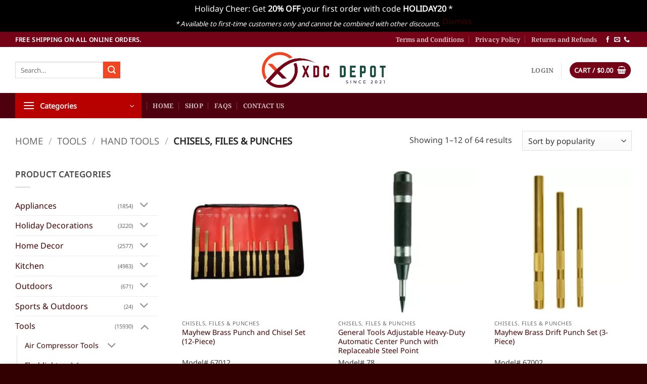

--- FILE ---
content_type: text/html; charset=UTF-8
request_url: https://xdcdepot.com/product-category/tools/hand-tools/chisels-files-punches/?filtering=1&filter_product_brand=222,371,255,247,475,316
body_size: 26912
content:
<!DOCTYPE html>
<html lang="en-US" class="loading-site no-js">
<head>
	<meta charset="UTF-8" />
	<link rel="profile" href="https://gmpg.org/xfn/11" />
	<link rel="pingback" href="https://xdcdepot.com/xmlrpc.php" />

	<script>(function(html){html.className = html.className.replace(/\bno-js\b/,'js')})(document.documentElement);</script>
<title>Chisels, Files &amp; Punches &#8211; XDC Depot</title>
<meta name='robots' content='max-image-preview:large' />

<!-- Google Tag Manager by PYS -->
    <script data-cfasync="false" data-pagespeed-no-defer>
	    window.dataLayerPYS = window.dataLayerPYS || [];
	</script>
<!-- End Google Tag Manager by PYS --><meta name="viewport" content="width=device-width, initial-scale=1" /><script type='application/javascript' id='pys-version-script'>console.log('PixelYourSite PRO version 11.3.0');</script>
<link rel='dns-prefetch' href='//xdcdepot.com' />
<link rel='dns-prefetch' href='//hcaptcha.com' />
<link rel='prefetch' href='https://xdcdepot.com/wp-content/themes/flatsome/assets/js/flatsome.js?ver=e2eddd6c228105dac048' />
<link rel='prefetch' href='https://xdcdepot.com/wp-content/themes/flatsome/assets/js/chunk.slider.js?ver=3.20.3' />
<link rel='prefetch' href='https://xdcdepot.com/wp-content/themes/flatsome/assets/js/chunk.popups.js?ver=3.20.3' />
<link rel='prefetch' href='https://xdcdepot.com/wp-content/themes/flatsome/assets/js/chunk.tooltips.js?ver=3.20.3' />
<link rel='prefetch' href='https://xdcdepot.com/wp-content/themes/flatsome/assets/js/woocommerce.js?ver=1c9be63d628ff7c3ff4c' />
<style id='wp-img-auto-sizes-contain-inline-css' type='text/css'>
img:is([sizes=auto i],[sizes^="auto," i]){contain-intrinsic-size:3000px 1500px}
/*# sourceURL=wp-img-auto-sizes-contain-inline-css */
</style>
<style id='woocommerce-inline-inline-css' type='text/css'>
.woocommerce form .form-row .required { visibility: visible; }
/*# sourceURL=woocommerce-inline-inline-css */
</style>
<link rel='stylesheet' id='brands-styles-css' href='https://xdcdepot.com/wp-content/plugins/woocommerce/assets/css/brands.css' type='text/css' media='all' />
<link rel='stylesheet' id='flatsome-main-css' href='https://xdcdepot.com/wp-content/themes/flatsome/assets/css/flatsome.css' type='text/css' media='all' />
<style id='flatsome-main-inline-css' type='text/css'>
@font-face {
				font-family: "fl-icons";
				font-display: block;
				src: url(https://xdcdepot.com/wp-content/themes/flatsome/assets/css/icons/fl-icons.eot?v=3.20.3);
				src:
					url(https://xdcdepot.com/wp-content/themes/flatsome/assets/css/icons/fl-icons.eot#iefix?v=3.20.3) format("embedded-opentype"),
					url(https://xdcdepot.com/wp-content/themes/flatsome/assets/css/icons/fl-icons.woff2?v=3.20.3) format("woff2"),
					url(https://xdcdepot.com/wp-content/themes/flatsome/assets/css/icons/fl-icons.ttf?v=3.20.3) format("truetype"),
					url(https://xdcdepot.com/wp-content/themes/flatsome/assets/css/icons/fl-icons.woff?v=3.20.3) format("woff"),
					url(https://xdcdepot.com/wp-content/themes/flatsome/assets/css/icons/fl-icons.svg?v=3.20.3#fl-icons) format("svg");
			}
/*# sourceURL=flatsome-main-inline-css */
</style>
<link rel='stylesheet' id='flatsome-shop-css' href='https://xdcdepot.com/wp-content/themes/flatsome/assets/css/flatsome-shop.css' type='text/css' media='all' />
<link rel='stylesheet' id='flatsome-style-css' href='https://xdcdepot.com/wp-content/themes/flatsome/style.css' type='text/css' media='all' />
<script type="text/javascript" src="https://xdcdepot.com/wp-includes/js/jquery/jquery.min.js" id="jquery-core-js"></script>
<script type="text/javascript" src="https://xdcdepot.com/wp-content/plugins/woocommerce/assets/js/jquery-blockui/jquery.blockUI.min.js" id="wc-jquery-blockui-js" data-wp-strategy="defer"></script>
<script type="text/javascript" id="wc-add-to-cart-js-extra">
/* <![CDATA[ */
var wc_add_to_cart_params = {"ajax_url":"/wp-admin/admin-ajax.php","wc_ajax_url":"/?wc-ajax=%%endpoint%%","i18n_view_cart":"View cart","cart_url":"https://xdcdepot.com/cart/","is_cart":"","cart_redirect_after_add":"no"};
//# sourceURL=wc-add-to-cart-js-extra
/* ]]> */
</script>
<script type="text/javascript" src="https://xdcdepot.com/wp-content/plugins/woocommerce/assets/js/frontend/add-to-cart.min.js" id="wc-add-to-cart-js" defer="defer" data-wp-strategy="defer"></script>
<script type="text/javascript" src="https://xdcdepot.com/wp-content/plugins/woocommerce/assets/js/js-cookie/js.cookie.min.js" id="wc-js-cookie-js" data-wp-strategy="defer"></script>
<script type="text/javascript" src="https://xdcdepot.com/wp-content/plugins/pixelyoursite-pro/dist/scripts/js.cookie-2.1.3.min.js" id="js-cookie-pys-js"></script>
<script type="text/javascript" src="https://xdcdepot.com/wp-content/plugins/pixelyoursite-pro/dist/scripts/jquery.bind-first-0.2.3.min.js" id="jquery-bind-first-js"></script>
<script type="text/javascript" src="https://xdcdepot.com/wp-content/plugins/pixelyoursite-pro/dist/scripts/tld.min.js" id="js-tld-js"></script>
<script type="text/javascript" id="pys-js-extra">
/* <![CDATA[ */
var pysOptions = {"staticEvents":{"google_ads":{"init_event":[{"delay":0,"type":"static","conversion_ids":["AW-16744812773"],"name":"page_view","eventID":"673abf6c-1e90-4c76-94cc-7688bae18c6a","params":{"post_type":"product_brand","plugin":"PixelYourSite","event_url":"xdcdepot.com/product-category/tools/hand-tools/chisels-files-punches/","user_role":"guest"},"e_id":"init_event","ids":[],"hasTimeWindow":false,"timeWindow":0,"woo_order":"","edd_order":""}]}},"dynamicEvents":[],"triggerEvents":[],"triggerEventTypes":[],"google_ads":{"conversion_ids":["AW-16744812773"],"enhanced_conversion":["index_0"],"woo_purchase_conversion_track":"current_event","woo_initiate_checkout_conversion_track":"current_event","woo_add_to_cart_conversion_track":"current_event","woo_view_content_conversion_track":"current_event","woo_view_category_conversion_track":"current_event","edd_purchase_conversion_track":"current_event","edd_initiate_checkout_conversion_track":"current_event","edd_add_to_cart_conversion_track":"current_event","edd_view_content_conversion_track":"current_event","edd_view_category_conversion_track":"current_event","wooVariableAsSimple":true,"crossDomainEnabled":false,"crossDomainAcceptIncoming":false,"crossDomainDomains":[]},"debug":"","siteUrl":"https://xdcdepot.com","ajaxUrl":"https://xdcdepot.com/wp-admin/admin-ajax.php","ajax_event":"4f1d6adc78","trackUTMs":"1","trackTrafficSource":"1","user_id":"0","enable_lading_page_param":"1","cookie_duration":"7","enable_event_day_param":"1","enable_event_month_param":"1","enable_event_time_param":"1","enable_remove_target_url_param":"1","enable_remove_download_url_param":"1","visit_data_model":"first_visit","last_visit_duration":"60","enable_auto_save_advance_matching":"1","enable_success_send_form":"","enable_automatic_events":"","enable_event_video":"","ajaxForServerEvent":"1","ajaxForServerStaticEvent":"1","send_external_id":"1","external_id_expire":"180","track_cookie_for_subdomains":"1","google_consent_mode":"1","data_persistency":"keep_data","advance_matching_form":{"enable_advance_matching_forms":true,"advance_matching_fn_names":["","first_name","first-name","first name","name"],"advance_matching_ln_names":["","last_name","last-name","last name"],"advance_matching_tel_names":["","phone","tel"],"advance_matching_em_names":[""]},"advance_matching_url":{"enable_advance_matching_url":true,"advance_matching_fn_names":[""],"advance_matching_ln_names":[""],"advance_matching_tel_names":[""],"advance_matching_em_names":[""]},"track_dynamic_fields":[],"gdpr":{"ajax_enabled":false,"all_disabled_by_api":false,"facebook_disabled_by_api":false,"tiktok_disabled_by_api":false,"analytics_disabled_by_api":false,"google_ads_disabled_by_api":false,"pinterest_disabled_by_api":false,"bing_disabled_by_api":false,"externalID_disabled_by_api":false,"facebook_prior_consent_enabled":true,"tiktok_prior_consent_enabled":true,"analytics_prior_consent_enabled":true,"google_ads_prior_consent_enabled":true,"pinterest_prior_consent_enabled":true,"bing_prior_consent_enabled":true,"cookiebot_integration_enabled":false,"cookiebot_facebook_consent_category":"marketing","cookiebot_tiktok_consent_category":"marketing","cookiebot_analytics_consent_category":"statistics","cookiebot_google_ads_consent_category":"marketing","cookiebot_pinterest_consent_category":"marketing","cookiebot_bing_consent_category":"marketing","cookie_notice_integration_enabled":false,"cookie_law_info_integration_enabled":false,"real_cookie_banner_integration_enabled":false,"consent_magic_integration_enabled":false,"analytics_storage":{"enabled":true,"value":"granted","filter":false},"ad_storage":{"enabled":true,"value":"granted","filter":false},"ad_user_data":{"enabled":true,"value":"granted","filter":false},"ad_personalization":{"enabled":true,"value":"granted","filter":false}},"cookie":{"disabled_all_cookie":false,"disabled_start_session_cookie":false,"disabled_advanced_form_data_cookie":false,"disabled_landing_page_cookie":false,"disabled_first_visit_cookie":false,"disabled_trafficsource_cookie":false,"disabled_utmTerms_cookie":false,"disabled_utmId_cookie":false},"tracking_analytics":{"TrafficSource":"direct","TrafficLanding":"https://xdcdepot.com/product-category/tools/hand-tools/chisels-files-punches/","TrafficUtms":[],"TrafficUtmsId":[],"userDataEnable":true,"userData":{"emails":[],"phones":[],"addresses":[]},"use_encoding_provided_data":true,"use_multiple_provided_data":true},"GATags":{"ga_datalayer_type":"default","ga_datalayer_name":"dataLayerPYS"},"automatic":{"enable_youtube":true,"enable_vimeo":true,"enable_video":false},"woo":{"enabled":true,"enabled_save_data_to_orders":true,"addToCartOnButtonEnabled":true,"addToCartOnButtonValueEnabled":true,"addToCartOnButtonValueOption":"price","woo_purchase_on_transaction":true,"woo_view_content_variation_is_selected":true,"singleProductId":null,"affiliateEnabled":false,"removeFromCartSelector":"form.woocommerce-cart-form .remove","addToCartCatchMethod":"add_cart_hook","is_order_received_page":false,"containOrderId":false,"affiliateEventName":"Lead"},"edd":{"enabled":false},"cache_bypass":"1769365595"};
//# sourceURL=pys-js-extra
/* ]]> */
</script>
<script type="text/javascript" src="https://xdcdepot.com/wp-content/plugins/pixelyoursite-pro/dist/scripts/public.js" id="pys-js"></script>
<link rel="EditURI" type="application/rsd+xml" title="RSD" href="https://xdcdepot.com/xmlrpc.php?rsd" />

<link rel="stylesheet" href="https://cdnjs.cloudflare.com/ajax/libs/font-awesome/6.7.2/css/all.min.css" integrity="sha512-Evv84Mr4kqVGRNSgIGL/F/aIDqQb7xQ2vcrdIwxfjThSH8CSR7PBEakCr51Ck+w+/U6swU2Im1vVX0SVk9ABhg==" crossorigin="anonymous" referrerpolicy="no-referrer" />
<!-- Google Tag Manager -->
<script>(function(w,d,s,l,i){w[l]=w[l]||[];w[l].push({'gtm.start':
new Date().getTime(),event:'gtm.js'});var f=d.getElementsByTagName(s)[0],
j=d.createElement(s),dl=l!='dataLayer'?'&l='+l:'';j.async=true;j.src=
'https://www.googletagmanager.com/gtm.js?id='+i+dl;f.parentNode.insertBefore(j,f);
})(window,document,'script','dataLayer','GTM-K8F9MGM');</script>
<!-- End Google Tag Manager --><style>
.h-captcha{position:relative;display:block;margin-bottom:2rem;padding:0;clear:both}.h-captcha[data-size="normal"]{width:302px;height:76px}.h-captcha[data-size="compact"]{width:158px;height:138px}.h-captcha[data-size="invisible"]{display:none}.h-captcha iframe{z-index:1}.h-captcha::before{content:"";display:block;position:absolute;top:0;left:0;background:url(https://xdcdepot.com/wp-content/plugins/hcaptcha-for-forms-and-more/assets/images/hcaptcha-div-logo.svg) no-repeat;border:1px solid #fff0;border-radius:4px;box-sizing:border-box}.h-captcha::after{content:"The hCaptcha loading is delayed until user interaction.";font-family:-apple-system,system-ui,BlinkMacSystemFont,"Segoe UI",Roboto,Oxygen,Ubuntu,"Helvetica Neue",Arial,sans-serif;font-size:10px;font-weight:500;position:absolute;top:0;bottom:0;left:0;right:0;box-sizing:border-box;color:#bf1722;opacity:0}.h-captcha:not(:has(iframe))::after{animation:hcap-msg-fade-in .3s ease forwards;animation-delay:2s}.h-captcha:has(iframe)::after{animation:none;opacity:0}@keyframes hcap-msg-fade-in{to{opacity:1}}.h-captcha[data-size="normal"]::before{width:302px;height:76px;background-position:93.8% 28%}.h-captcha[data-size="normal"]::after{width:302px;height:76px;display:flex;flex-wrap:wrap;align-content:center;line-height:normal;padding:0 75px 0 10px}.h-captcha[data-size="compact"]::before{width:158px;height:138px;background-position:49.9% 78.8%}.h-captcha[data-size="compact"]::after{width:158px;height:138px;text-align:center;line-height:normal;padding:24px 10px 10px 10px}.h-captcha[data-theme="light"]::before,body.is-light-theme .h-captcha[data-theme="auto"]::before,.h-captcha[data-theme="auto"]::before{background-color:#fafafa;border:1px solid #e0e0e0}.h-captcha[data-theme="dark"]::before,body.is-dark-theme .h-captcha[data-theme="auto"]::before,html.wp-dark-mode-active .h-captcha[data-theme="auto"]::before,html.drdt-dark-mode .h-captcha[data-theme="auto"]::before{background-image:url(https://xdcdepot.com/wp-content/plugins/hcaptcha-for-forms-and-more/assets/images/hcaptcha-div-logo-white.svg);background-repeat:no-repeat;background-color:#333;border:1px solid #f5f5f5}@media (prefers-color-scheme:dark){.h-captcha[data-theme="auto"]::before{background-image:url(https://xdcdepot.com/wp-content/plugins/hcaptcha-for-forms-and-more/assets/images/hcaptcha-div-logo-white.svg);background-repeat:no-repeat;background-color:#333;border:1px solid #f5f5f5}}.h-captcha[data-theme="custom"]::before{background-color:initial}.h-captcha[data-size="invisible"]::before,.h-captcha[data-size="invisible"]::after{display:none}.h-captcha iframe{position:relative}div[style*="z-index: 2147483647"] div[style*="border-width: 11px"][style*="position: absolute"][style*="pointer-events: none"]{border-style:none}
</style>
	<noscript><style>.woocommerce-product-gallery{ opacity: 1 !important; }</style></noscript>
	<link rel="icon" href="https://xdcdepot.com/wp-content/uploads/cropped-xdcdepot_v2-32x32.png" sizes="32x32" />
<link rel="icon" href="https://xdcdepot.com/wp-content/uploads/cropped-xdcdepot_v2-192x192.png" sizes="192x192" />
<link rel="apple-touch-icon" href="https://xdcdepot.com/wp-content/uploads/cropped-xdcdepot_v2-180x180.png" />
<meta name="msapplication-TileImage" content="https://xdcdepot.com/wp-content/uploads/cropped-xdcdepot_v2-270x270.png" />
<style id="custom-css" type="text/css">:root {--primary-color: #740318;--fs-color-primary: #740318;--fs-color-secondary: #f14624;--fs-color-success: #627D47;--fs-color-alert: #b20000;--fs-color-base: #444444;--fs-experimental-link-color: #440202;--fs-experimental-link-color-hover: #111;}.tooltipster-base {--tooltip-color: #fff;--tooltip-bg-color: #000;}.off-canvas-right .mfp-content, .off-canvas-left .mfp-content {--drawer-width: 300px;}.off-canvas .mfp-content.off-canvas-cart {--drawer-width: 360px;}.container-width, .full-width .ubermenu-nav, .container, .row{max-width: 1250px}.row.row-collapse{max-width: 1220px}.row.row-small{max-width: 1242.5px}.row.row-large{max-width: 1280px}.header-main{height: 91px}#logo img{max-height: 91px}#logo{width:245px;}.header-bottom{min-height: 10px}.header-top{min-height: 30px}.transparent .header-main{height: 30px}.transparent #logo img{max-height: 30px}.has-transparent + .page-title:first-of-type,.has-transparent + #main > .page-title,.has-transparent + #main > div > .page-title,.has-transparent + #main .page-header-wrapper:first-of-type .page-title{padding-top: 110px;}.header.show-on-scroll,.stuck .header-main{height:70px!important}.stuck #logo img{max-height: 70px!important}.header-bg-color {background-color: rgba(255,255,255,0.9)}.header-bottom {background-color: #4f000f}.stuck .header-main .nav > li > a{line-height: 50px }@media (max-width: 549px) {.header-main{height: 70px}#logo img{max-height: 70px}}h1,h2,h3,h4,h5,h6,.heading-font{color: #333333;}body{font-size: 100%;}@media screen and (max-width: 549px){body{font-size: 100%;}}body{font-family: "Noto Sans", sans-serif;}body {font-weight: 400;font-style: normal;}.nav > li > a {font-family: "Noto Serif", sans-serif;}.mobile-sidebar-levels-2 .nav > li > ul > li > a {font-family: "Noto Serif", sans-serif;}.nav > li > a,.mobile-sidebar-levels-2 .nav > li > ul > li > a {font-weight: 600;font-style: normal;}h1,h2,h3,h4,h5,h6,.heading-font, .off-canvas-center .nav-sidebar.nav-vertical > li > a{font-family: "Noto Serif", sans-serif;}h1,h2,h3,h4,h5,h6,.heading-font,.banner h1,.banner h2 {font-weight: 600;font-style: normal;}.alt-font{font-family: "Dancing Script", sans-serif;}.alt-font {font-weight: 400!important;font-style: normal!important;}.price del, .product_list_widget del, del .woocommerce-Price-amount { color: #2a2727; }ins .woocommerce-Price-amount { color: #b10000; }@media screen and (min-width: 550px){.products .box-vertical .box-image{min-width: 300px!important;width: 300px!important;}}.footer-2{background-color: #330000}.absolute-footer, html{background-color: #330000}.header-vertical-menu__opener{background-color: #b70000}.nav-vertical-fly-out > li + li {border-top-width: 1px; border-top-style: solid;}/* Custom CSS */.wc-brand-list-layered-nav-product_brand{max-height:25em;overflow-y:auto;}#place_order { width:100%; height: 55px; border-radius:4px;}.responsive-image {width: 65%;max-width: 100%; /* Prevents overflow */height: auto; /* Maintains aspect ratio */padding:15px 0px;}@media (max-width: 768px) {.responsive-image {width: 100%;}}.success-color { width: 100%;padding: 10px;background: #187a26;border: 1px solid #104a17;border-radius: 4px;text-align: center;font-size: 14px;color: #fff;clear: both;margin-bottom: 20px;}.label-new.menu-item > a:after{content:"New";}.label-hot.menu-item > a:after{content:"Hot";}.label-sale.menu-item > a:after{content:"Sale";}.label-popular.menu-item > a:after{content:"Popular";}</style><style id="kirki-inline-styles">/* cyrillic-ext */
@font-face {
  font-family: 'Noto Serif';
  font-style: normal;
  font-weight: 600;
  font-stretch: 100%;
  font-display: swap;
  src: url(https://xdcdepot.com/wp-content/fonts/noto-serif/ga6iaw1J5X9T9RW6j9bNVls-hfgvz8JcMofYTa32J4wsL2JAlAhZdleTyscKtq8.woff2) format('woff2');
  unicode-range: U+0460-052F, U+1C80-1C8A, U+20B4, U+2DE0-2DFF, U+A640-A69F, U+FE2E-FE2F;
}
/* cyrillic */
@font-face {
  font-family: 'Noto Serif';
  font-style: normal;
  font-weight: 600;
  font-stretch: 100%;
  font-display: swap;
  src: url(https://xdcdepot.com/wp-content/fonts/noto-serif/ga6iaw1J5X9T9RW6j9bNVls-hfgvz8JcMofYTa32J4wsL2JAlAhZdleTw8cKtq8.woff2) format('woff2');
  unicode-range: U+0301, U+0400-045F, U+0490-0491, U+04B0-04B1, U+2116;
}
/* greek-ext */
@font-face {
  font-family: 'Noto Serif';
  font-style: normal;
  font-weight: 600;
  font-stretch: 100%;
  font-display: swap;
  src: url(https://xdcdepot.com/wp-content/fonts/noto-serif/ga6iaw1J5X9T9RW6j9bNVls-hfgvz8JcMofYTa32J4wsL2JAlAhZdleTy8cKtq8.woff2) format('woff2');
  unicode-range: U+1F00-1FFF;
}
/* greek */
@font-face {
  font-family: 'Noto Serif';
  font-style: normal;
  font-weight: 600;
  font-stretch: 100%;
  font-display: swap;
  src: url(https://xdcdepot.com/wp-content/fonts/noto-serif/ga6iaw1J5X9T9RW6j9bNVls-hfgvz8JcMofYTa32J4wsL2JAlAhZdleTxMcKtq8.woff2) format('woff2');
  unicode-range: U+0370-0377, U+037A-037F, U+0384-038A, U+038C, U+038E-03A1, U+03A3-03FF;
}
/* math */
@font-face {
  font-family: 'Noto Serif';
  font-style: normal;
  font-weight: 600;
  font-stretch: 100%;
  font-display: swap;
  src: url(https://xdcdepot.com/wp-content/fonts/noto-serif/ga6iaw1J5X9T9RW6j9bNVls-hfgvz8JcMofYTa32J4wsL2JAlAhZdleTu8cKtq8.woff2) format('woff2');
  unicode-range: U+0302-0303, U+0305, U+0307-0308, U+0310, U+0312, U+0315, U+031A, U+0326-0327, U+032C, U+032F-0330, U+0332-0333, U+0338, U+033A, U+0346, U+034D, U+0391-03A1, U+03A3-03A9, U+03B1-03C9, U+03D1, U+03D5-03D6, U+03F0-03F1, U+03F4-03F5, U+2016-2017, U+2034-2038, U+203C, U+2040, U+2043, U+2047, U+2050, U+2057, U+205F, U+2070-2071, U+2074-208E, U+2090-209C, U+20D0-20DC, U+20E1, U+20E5-20EF, U+2100-2112, U+2114-2115, U+2117-2121, U+2123-214F, U+2190, U+2192, U+2194-21AE, U+21B0-21E5, U+21F1-21F2, U+21F4-2211, U+2213-2214, U+2216-22FF, U+2308-230B, U+2310, U+2319, U+231C-2321, U+2336-237A, U+237C, U+2395, U+239B-23B7, U+23D0, U+23DC-23E1, U+2474-2475, U+25AF, U+25B3, U+25B7, U+25BD, U+25C1, U+25CA, U+25CC, U+25FB, U+266D-266F, U+27C0-27FF, U+2900-2AFF, U+2B0E-2B11, U+2B30-2B4C, U+2BFE, U+3030, U+FF5B, U+FF5D, U+1D400-1D7FF, U+1EE00-1EEFF;
}
/* vietnamese */
@font-face {
  font-family: 'Noto Serif';
  font-style: normal;
  font-weight: 600;
  font-stretch: 100%;
  font-display: swap;
  src: url(https://xdcdepot.com/wp-content/fonts/noto-serif/ga6iaw1J5X9T9RW6j9bNVls-hfgvz8JcMofYTa32J4wsL2JAlAhZdleTyMcKtq8.woff2) format('woff2');
  unicode-range: U+0102-0103, U+0110-0111, U+0128-0129, U+0168-0169, U+01A0-01A1, U+01AF-01B0, U+0300-0301, U+0303-0304, U+0308-0309, U+0323, U+0329, U+1EA0-1EF9, U+20AB;
}
/* latin-ext */
@font-face {
  font-family: 'Noto Serif';
  font-style: normal;
  font-weight: 600;
  font-stretch: 100%;
  font-display: swap;
  src: url(https://xdcdepot.com/wp-content/fonts/noto-serif/ga6iaw1J5X9T9RW6j9bNVls-hfgvz8JcMofYTa32J4wsL2JAlAhZdleTyccKtq8.woff2) format('woff2');
  unicode-range: U+0100-02BA, U+02BD-02C5, U+02C7-02CC, U+02CE-02D7, U+02DD-02FF, U+0304, U+0308, U+0329, U+1D00-1DBF, U+1E00-1E9F, U+1EF2-1EFF, U+2020, U+20A0-20AB, U+20AD-20C0, U+2113, U+2C60-2C7F, U+A720-A7FF;
}
/* latin */
@font-face {
  font-family: 'Noto Serif';
  font-style: normal;
  font-weight: 600;
  font-stretch: 100%;
  font-display: swap;
  src: url(https://xdcdepot.com/wp-content/fonts/noto-serif/ga6iaw1J5X9T9RW6j9bNVls-hfgvz8JcMofYTa32J4wsL2JAlAhZdleTx8cK.woff2) format('woff2');
  unicode-range: U+0000-00FF, U+0131, U+0152-0153, U+02BB-02BC, U+02C6, U+02DA, U+02DC, U+0304, U+0308, U+0329, U+2000-206F, U+20AC, U+2122, U+2191, U+2193, U+2212, U+2215, U+FEFF, U+FFFD;
}/* cyrillic-ext */
@font-face {
  font-family: 'Noto Sans';
  font-style: normal;
  font-weight: 400;
  font-stretch: 100%;
  font-display: swap;
  src: url(https://xdcdepot.com/wp-content/fonts/noto-sans/o-0mIpQlx3QUlC5A4PNB6Ryti20_6n1iPHjcz6L1SoM-jCpoiyD9A-9X6VLKzA.woff2) format('woff2');
  unicode-range: U+0460-052F, U+1C80-1C8A, U+20B4, U+2DE0-2DFF, U+A640-A69F, U+FE2E-FE2F;
}
/* cyrillic */
@font-face {
  font-family: 'Noto Sans';
  font-style: normal;
  font-weight: 400;
  font-stretch: 100%;
  font-display: swap;
  src: url(https://xdcdepot.com/wp-content/fonts/noto-sans/o-0mIpQlx3QUlC5A4PNB6Ryti20_6n1iPHjcz6L1SoM-jCpoiyD9A-9e6VLKzA.woff2) format('woff2');
  unicode-range: U+0301, U+0400-045F, U+0490-0491, U+04B0-04B1, U+2116;
}
/* devanagari */
@font-face {
  font-family: 'Noto Sans';
  font-style: normal;
  font-weight: 400;
  font-stretch: 100%;
  font-display: swap;
  src: url(https://xdcdepot.com/wp-content/fonts/noto-sans/o-0mIpQlx3QUlC5A4PNB6Ryti20_6n1iPHjcz6L1SoM-jCpoiyD9A-9b6VLKzA.woff2) format('woff2');
  unicode-range: U+0900-097F, U+1CD0-1CF9, U+200C-200D, U+20A8, U+20B9, U+20F0, U+25CC, U+A830-A839, U+A8E0-A8FF, U+11B00-11B09;
}
/* greek-ext */
@font-face {
  font-family: 'Noto Sans';
  font-style: normal;
  font-weight: 400;
  font-stretch: 100%;
  font-display: swap;
  src: url(https://xdcdepot.com/wp-content/fonts/noto-sans/o-0mIpQlx3QUlC5A4PNB6Ryti20_6n1iPHjcz6L1SoM-jCpoiyD9A-9W6VLKzA.woff2) format('woff2');
  unicode-range: U+1F00-1FFF;
}
/* greek */
@font-face {
  font-family: 'Noto Sans';
  font-style: normal;
  font-weight: 400;
  font-stretch: 100%;
  font-display: swap;
  src: url(https://xdcdepot.com/wp-content/fonts/noto-sans/o-0mIpQlx3QUlC5A4PNB6Ryti20_6n1iPHjcz6L1SoM-jCpoiyD9A-9Z6VLKzA.woff2) format('woff2');
  unicode-range: U+0370-0377, U+037A-037F, U+0384-038A, U+038C, U+038E-03A1, U+03A3-03FF;
}
/* vietnamese */
@font-face {
  font-family: 'Noto Sans';
  font-style: normal;
  font-weight: 400;
  font-stretch: 100%;
  font-display: swap;
  src: url(https://xdcdepot.com/wp-content/fonts/noto-sans/o-0mIpQlx3QUlC5A4PNB6Ryti20_6n1iPHjcz6L1SoM-jCpoiyD9A-9V6VLKzA.woff2) format('woff2');
  unicode-range: U+0102-0103, U+0110-0111, U+0128-0129, U+0168-0169, U+01A0-01A1, U+01AF-01B0, U+0300-0301, U+0303-0304, U+0308-0309, U+0323, U+0329, U+1EA0-1EF9, U+20AB;
}
/* latin-ext */
@font-face {
  font-family: 'Noto Sans';
  font-style: normal;
  font-weight: 400;
  font-stretch: 100%;
  font-display: swap;
  src: url(https://xdcdepot.com/wp-content/fonts/noto-sans/o-0mIpQlx3QUlC5A4PNB6Ryti20_6n1iPHjcz6L1SoM-jCpoiyD9A-9U6VLKzA.woff2) format('woff2');
  unicode-range: U+0100-02BA, U+02BD-02C5, U+02C7-02CC, U+02CE-02D7, U+02DD-02FF, U+0304, U+0308, U+0329, U+1D00-1DBF, U+1E00-1E9F, U+1EF2-1EFF, U+2020, U+20A0-20AB, U+20AD-20C0, U+2113, U+2C60-2C7F, U+A720-A7FF;
}
/* latin */
@font-face {
  font-family: 'Noto Sans';
  font-style: normal;
  font-weight: 400;
  font-stretch: 100%;
  font-display: swap;
  src: url(https://xdcdepot.com/wp-content/fonts/noto-sans/o-0mIpQlx3QUlC5A4PNB6Ryti20_6n1iPHjcz6L1SoM-jCpoiyD9A-9a6VI.woff2) format('woff2');
  unicode-range: U+0000-00FF, U+0131, U+0152-0153, U+02BB-02BC, U+02C6, U+02DA, U+02DC, U+0304, U+0308, U+0329, U+2000-206F, U+20AC, U+2122, U+2191, U+2193, U+2212, U+2215, U+FEFF, U+FFFD;
}/* vietnamese */
@font-face {
  font-family: 'Dancing Script';
  font-style: normal;
  font-weight: 400;
  font-display: swap;
  src: url(https://xdcdepot.com/wp-content/fonts/dancing-script/If2cXTr6YS-zF4S-kcSWSVi_sxjsohD9F50Ruu7BMSo3Rep8ltA.woff2) format('woff2');
  unicode-range: U+0102-0103, U+0110-0111, U+0128-0129, U+0168-0169, U+01A0-01A1, U+01AF-01B0, U+0300-0301, U+0303-0304, U+0308-0309, U+0323, U+0329, U+1EA0-1EF9, U+20AB;
}
/* latin-ext */
@font-face {
  font-family: 'Dancing Script';
  font-style: normal;
  font-weight: 400;
  font-display: swap;
  src: url(https://xdcdepot.com/wp-content/fonts/dancing-script/If2cXTr6YS-zF4S-kcSWSVi_sxjsohD9F50Ruu7BMSo3ROp8ltA.woff2) format('woff2');
  unicode-range: U+0100-02BA, U+02BD-02C5, U+02C7-02CC, U+02CE-02D7, U+02DD-02FF, U+0304, U+0308, U+0329, U+1D00-1DBF, U+1E00-1E9F, U+1EF2-1EFF, U+2020, U+20A0-20AB, U+20AD-20C0, U+2113, U+2C60-2C7F, U+A720-A7FF;
}
/* latin */
@font-face {
  font-family: 'Dancing Script';
  font-style: normal;
  font-weight: 400;
  font-display: swap;
  src: url(https://xdcdepot.com/wp-content/fonts/dancing-script/If2cXTr6YS-zF4S-kcSWSVi_sxjsohD9F50Ruu7BMSo3Sup8.woff2) format('woff2');
  unicode-range: U+0000-00FF, U+0131, U+0152-0153, U+02BB-02BC, U+02C6, U+02DA, U+02DC, U+0304, U+0308, U+0329, U+2000-206F, U+20AC, U+2122, U+2191, U+2193, U+2212, U+2215, U+FEFF, U+FFFD;
}</style><link rel='stylesheet' id='wc-blocks-style-css' href='https://xdcdepot.com/wp-content/plugins/woocommerce/assets/client/blocks/wc-blocks.css' type='text/css' media='all' />
<style id='global-styles-inline-css' type='text/css'>
:root{--wp--preset--aspect-ratio--square: 1;--wp--preset--aspect-ratio--4-3: 4/3;--wp--preset--aspect-ratio--3-4: 3/4;--wp--preset--aspect-ratio--3-2: 3/2;--wp--preset--aspect-ratio--2-3: 2/3;--wp--preset--aspect-ratio--16-9: 16/9;--wp--preset--aspect-ratio--9-16: 9/16;--wp--preset--color--black: #000000;--wp--preset--color--cyan-bluish-gray: #abb8c3;--wp--preset--color--white: #ffffff;--wp--preset--color--pale-pink: #f78da7;--wp--preset--color--vivid-red: #cf2e2e;--wp--preset--color--luminous-vivid-orange: #ff6900;--wp--preset--color--luminous-vivid-amber: #fcb900;--wp--preset--color--light-green-cyan: #7bdcb5;--wp--preset--color--vivid-green-cyan: #00d084;--wp--preset--color--pale-cyan-blue: #8ed1fc;--wp--preset--color--vivid-cyan-blue: #0693e3;--wp--preset--color--vivid-purple: #9b51e0;--wp--preset--color--primary: #740318;--wp--preset--color--secondary: #f14624;--wp--preset--color--success: #627D47;--wp--preset--color--alert: #b20000;--wp--preset--gradient--vivid-cyan-blue-to-vivid-purple: linear-gradient(135deg,rgb(6,147,227) 0%,rgb(155,81,224) 100%);--wp--preset--gradient--light-green-cyan-to-vivid-green-cyan: linear-gradient(135deg,rgb(122,220,180) 0%,rgb(0,208,130) 100%);--wp--preset--gradient--luminous-vivid-amber-to-luminous-vivid-orange: linear-gradient(135deg,rgb(252,185,0) 0%,rgb(255,105,0) 100%);--wp--preset--gradient--luminous-vivid-orange-to-vivid-red: linear-gradient(135deg,rgb(255,105,0) 0%,rgb(207,46,46) 100%);--wp--preset--gradient--very-light-gray-to-cyan-bluish-gray: linear-gradient(135deg,rgb(238,238,238) 0%,rgb(169,184,195) 100%);--wp--preset--gradient--cool-to-warm-spectrum: linear-gradient(135deg,rgb(74,234,220) 0%,rgb(151,120,209) 20%,rgb(207,42,186) 40%,rgb(238,44,130) 60%,rgb(251,105,98) 80%,rgb(254,248,76) 100%);--wp--preset--gradient--blush-light-purple: linear-gradient(135deg,rgb(255,206,236) 0%,rgb(152,150,240) 100%);--wp--preset--gradient--blush-bordeaux: linear-gradient(135deg,rgb(254,205,165) 0%,rgb(254,45,45) 50%,rgb(107,0,62) 100%);--wp--preset--gradient--luminous-dusk: linear-gradient(135deg,rgb(255,203,112) 0%,rgb(199,81,192) 50%,rgb(65,88,208) 100%);--wp--preset--gradient--pale-ocean: linear-gradient(135deg,rgb(255,245,203) 0%,rgb(182,227,212) 50%,rgb(51,167,181) 100%);--wp--preset--gradient--electric-grass: linear-gradient(135deg,rgb(202,248,128) 0%,rgb(113,206,126) 100%);--wp--preset--gradient--midnight: linear-gradient(135deg,rgb(2,3,129) 0%,rgb(40,116,252) 100%);--wp--preset--font-size--small: 13px;--wp--preset--font-size--medium: 20px;--wp--preset--font-size--large: 36px;--wp--preset--font-size--x-large: 42px;--wp--preset--spacing--20: 0.44rem;--wp--preset--spacing--30: 0.67rem;--wp--preset--spacing--40: 1rem;--wp--preset--spacing--50: 1.5rem;--wp--preset--spacing--60: 2.25rem;--wp--preset--spacing--70: 3.38rem;--wp--preset--spacing--80: 5.06rem;--wp--preset--shadow--natural: 6px 6px 9px rgba(0, 0, 0, 0.2);--wp--preset--shadow--deep: 12px 12px 50px rgba(0, 0, 0, 0.4);--wp--preset--shadow--sharp: 6px 6px 0px rgba(0, 0, 0, 0.2);--wp--preset--shadow--outlined: 6px 6px 0px -3px rgb(255, 255, 255), 6px 6px rgb(0, 0, 0);--wp--preset--shadow--crisp: 6px 6px 0px rgb(0, 0, 0);}:where(body) { margin: 0; }.wp-site-blocks > .alignleft { float: left; margin-right: 2em; }.wp-site-blocks > .alignright { float: right; margin-left: 2em; }.wp-site-blocks > .aligncenter { justify-content: center; margin-left: auto; margin-right: auto; }:where(.is-layout-flex){gap: 0.5em;}:where(.is-layout-grid){gap: 0.5em;}.is-layout-flow > .alignleft{float: left;margin-inline-start: 0;margin-inline-end: 2em;}.is-layout-flow > .alignright{float: right;margin-inline-start: 2em;margin-inline-end: 0;}.is-layout-flow > .aligncenter{margin-left: auto !important;margin-right: auto !important;}.is-layout-constrained > .alignleft{float: left;margin-inline-start: 0;margin-inline-end: 2em;}.is-layout-constrained > .alignright{float: right;margin-inline-start: 2em;margin-inline-end: 0;}.is-layout-constrained > .aligncenter{margin-left: auto !important;margin-right: auto !important;}.is-layout-constrained > :where(:not(.alignleft):not(.alignright):not(.alignfull)){margin-left: auto !important;margin-right: auto !important;}body .is-layout-flex{display: flex;}.is-layout-flex{flex-wrap: wrap;align-items: center;}.is-layout-flex > :is(*, div){margin: 0;}body .is-layout-grid{display: grid;}.is-layout-grid > :is(*, div){margin: 0;}body{padding-top: 0px;padding-right: 0px;padding-bottom: 0px;padding-left: 0px;}a:where(:not(.wp-element-button)){text-decoration: none;}:root :where(.wp-element-button, .wp-block-button__link){background-color: #32373c;border-width: 0;color: #fff;font-family: inherit;font-size: inherit;font-style: inherit;font-weight: inherit;letter-spacing: inherit;line-height: inherit;padding-top: calc(0.667em + 2px);padding-right: calc(1.333em + 2px);padding-bottom: calc(0.667em + 2px);padding-left: calc(1.333em + 2px);text-decoration: none;text-transform: inherit;}.has-black-color{color: var(--wp--preset--color--black) !important;}.has-cyan-bluish-gray-color{color: var(--wp--preset--color--cyan-bluish-gray) !important;}.has-white-color{color: var(--wp--preset--color--white) !important;}.has-pale-pink-color{color: var(--wp--preset--color--pale-pink) !important;}.has-vivid-red-color{color: var(--wp--preset--color--vivid-red) !important;}.has-luminous-vivid-orange-color{color: var(--wp--preset--color--luminous-vivid-orange) !important;}.has-luminous-vivid-amber-color{color: var(--wp--preset--color--luminous-vivid-amber) !important;}.has-light-green-cyan-color{color: var(--wp--preset--color--light-green-cyan) !important;}.has-vivid-green-cyan-color{color: var(--wp--preset--color--vivid-green-cyan) !important;}.has-pale-cyan-blue-color{color: var(--wp--preset--color--pale-cyan-blue) !important;}.has-vivid-cyan-blue-color{color: var(--wp--preset--color--vivid-cyan-blue) !important;}.has-vivid-purple-color{color: var(--wp--preset--color--vivid-purple) !important;}.has-primary-color{color: var(--wp--preset--color--primary) !important;}.has-secondary-color{color: var(--wp--preset--color--secondary) !important;}.has-success-color{color: var(--wp--preset--color--success) !important;}.has-alert-color{color: var(--wp--preset--color--alert) !important;}.has-black-background-color{background-color: var(--wp--preset--color--black) !important;}.has-cyan-bluish-gray-background-color{background-color: var(--wp--preset--color--cyan-bluish-gray) !important;}.has-white-background-color{background-color: var(--wp--preset--color--white) !important;}.has-pale-pink-background-color{background-color: var(--wp--preset--color--pale-pink) !important;}.has-vivid-red-background-color{background-color: var(--wp--preset--color--vivid-red) !important;}.has-luminous-vivid-orange-background-color{background-color: var(--wp--preset--color--luminous-vivid-orange) !important;}.has-luminous-vivid-amber-background-color{background-color: var(--wp--preset--color--luminous-vivid-amber) !important;}.has-light-green-cyan-background-color{background-color: var(--wp--preset--color--light-green-cyan) !important;}.has-vivid-green-cyan-background-color{background-color: var(--wp--preset--color--vivid-green-cyan) !important;}.has-pale-cyan-blue-background-color{background-color: var(--wp--preset--color--pale-cyan-blue) !important;}.has-vivid-cyan-blue-background-color{background-color: var(--wp--preset--color--vivid-cyan-blue) !important;}.has-vivid-purple-background-color{background-color: var(--wp--preset--color--vivid-purple) !important;}.has-primary-background-color{background-color: var(--wp--preset--color--primary) !important;}.has-secondary-background-color{background-color: var(--wp--preset--color--secondary) !important;}.has-success-background-color{background-color: var(--wp--preset--color--success) !important;}.has-alert-background-color{background-color: var(--wp--preset--color--alert) !important;}.has-black-border-color{border-color: var(--wp--preset--color--black) !important;}.has-cyan-bluish-gray-border-color{border-color: var(--wp--preset--color--cyan-bluish-gray) !important;}.has-white-border-color{border-color: var(--wp--preset--color--white) !important;}.has-pale-pink-border-color{border-color: var(--wp--preset--color--pale-pink) !important;}.has-vivid-red-border-color{border-color: var(--wp--preset--color--vivid-red) !important;}.has-luminous-vivid-orange-border-color{border-color: var(--wp--preset--color--luminous-vivid-orange) !important;}.has-luminous-vivid-amber-border-color{border-color: var(--wp--preset--color--luminous-vivid-amber) !important;}.has-light-green-cyan-border-color{border-color: var(--wp--preset--color--light-green-cyan) !important;}.has-vivid-green-cyan-border-color{border-color: var(--wp--preset--color--vivid-green-cyan) !important;}.has-pale-cyan-blue-border-color{border-color: var(--wp--preset--color--pale-cyan-blue) !important;}.has-vivid-cyan-blue-border-color{border-color: var(--wp--preset--color--vivid-cyan-blue) !important;}.has-vivid-purple-border-color{border-color: var(--wp--preset--color--vivid-purple) !important;}.has-primary-border-color{border-color: var(--wp--preset--color--primary) !important;}.has-secondary-border-color{border-color: var(--wp--preset--color--secondary) !important;}.has-success-border-color{border-color: var(--wp--preset--color--success) !important;}.has-alert-border-color{border-color: var(--wp--preset--color--alert) !important;}.has-vivid-cyan-blue-to-vivid-purple-gradient-background{background: var(--wp--preset--gradient--vivid-cyan-blue-to-vivid-purple) !important;}.has-light-green-cyan-to-vivid-green-cyan-gradient-background{background: var(--wp--preset--gradient--light-green-cyan-to-vivid-green-cyan) !important;}.has-luminous-vivid-amber-to-luminous-vivid-orange-gradient-background{background: var(--wp--preset--gradient--luminous-vivid-amber-to-luminous-vivid-orange) !important;}.has-luminous-vivid-orange-to-vivid-red-gradient-background{background: var(--wp--preset--gradient--luminous-vivid-orange-to-vivid-red) !important;}.has-very-light-gray-to-cyan-bluish-gray-gradient-background{background: var(--wp--preset--gradient--very-light-gray-to-cyan-bluish-gray) !important;}.has-cool-to-warm-spectrum-gradient-background{background: var(--wp--preset--gradient--cool-to-warm-spectrum) !important;}.has-blush-light-purple-gradient-background{background: var(--wp--preset--gradient--blush-light-purple) !important;}.has-blush-bordeaux-gradient-background{background: var(--wp--preset--gradient--blush-bordeaux) !important;}.has-luminous-dusk-gradient-background{background: var(--wp--preset--gradient--luminous-dusk) !important;}.has-pale-ocean-gradient-background{background: var(--wp--preset--gradient--pale-ocean) !important;}.has-electric-grass-gradient-background{background: var(--wp--preset--gradient--electric-grass) !important;}.has-midnight-gradient-background{background: var(--wp--preset--gradient--midnight) !important;}.has-small-font-size{font-size: var(--wp--preset--font-size--small) !important;}.has-medium-font-size{font-size: var(--wp--preset--font-size--medium) !important;}.has-large-font-size{font-size: var(--wp--preset--font-size--large) !important;}.has-x-large-font-size{font-size: var(--wp--preset--font-size--x-large) !important;}
/*# sourceURL=global-styles-inline-css */
</style>
</head>

<body class="archive tax-product_cat term-chisels-files-punches term-26 wp-theme-flatsome theme-flatsome woocommerce woocommerce-page woocommerce-demo-store woocommerce-no-js full-width lightbox nav-dropdown-has-arrow nav-dropdown-has-shadow nav-dropdown-has-border">

<!-- Google Tag Manager (noscript) -->
<noscript><iframe src="https://www.googletagmanager.com/ns.html?id=GTM-K8F9MGM"
height="0" width="0" style="display:none;visibility:hidden"></iframe></noscript>
<!-- End Google Tag Manager (noscript) --><p role="complementary" aria-label="Store notice" class="woocommerce-store-notice demo_store" data-notice-id="39a033f1ec61024d61feb928fc0c69a3" style="display:none;">Holiday Cheer: Get <strong>20% OFF</strong> your first order with code <strong>HOLIDAY20</strong>
    *<br>
    <sub><i>* Available to first-time customers only and cannot be combined with other discounts.</i></sub> <a role="button" href="#" class="woocommerce-store-notice__dismiss-link">Dismiss</a></p>
<a class="skip-link screen-reader-text" href="#main">Skip to content</a>

<div id="wrapper">

	
	<header id="header" class="header has-sticky sticky-jump">
		<div class="header-wrapper">
			<div id="top-bar" class="header-top hide-for-sticky nav-dark">
    <div class="flex-row container">
      <div class="flex-col hide-for-medium flex-left">
          <ul class="nav nav-left medium-nav-center nav-small  nav-divided">
              <li class="html custom html_topbar_left"><strong class="uppercase">Free shipping on all online orders.</strong></li>          </ul>
      </div>

      <div class="flex-col hide-for-medium flex-center">
          <ul class="nav nav-center nav-small  nav-divided">
                        </ul>
      </div>

      <div class="flex-col hide-for-medium flex-right">
         <ul class="nav top-bar-nav nav-right nav-small  nav-divided">
              <li id="menu-item-191514" class="menu-item menu-item-type-post_type menu-item-object-page menu-item-191514 menu-item-design-default"><a href="https://xdcdepot.com/terms-and-conditions/" class="nav-top-link">Terms and Conditions</a></li>
<li id="menu-item-191515" class="menu-item menu-item-type-post_type menu-item-object-page menu-item-privacy-policy menu-item-191515 menu-item-design-default"><a rel="privacy-policy" href="https://xdcdepot.com/privacy-policy/" class="nav-top-link">Privacy Policy</a></li>
<li id="menu-item-191516" class="menu-item menu-item-type-post_type menu-item-object-page menu-item-191516 menu-item-design-default"><a href="https://xdcdepot.com/returns-and-refunds/" class="nav-top-link">Returns and Refunds</a></li>
<li class="html header-social-icons ml-0">
	<div class="social-icons follow-icons" ><a href="https://facebook.com/xdcdepot.ga" target="_blank" data-label="Facebook" class="icon plain tooltip facebook" title="Follow on Facebook" aria-label="Follow on Facebook" rel="noopener nofollow"><i class="icon-facebook" aria-hidden="true"></i></a><a href="/cdn-cgi/l/email-protection#2c5f595c5c435e586c54484f48495c4358024f4341" data-label="E-mail" target="_blank" class="icon plain tooltip email" title="Send us an email" aria-label="Send us an email" rel="nofollow noopener"><i class="icon-envelop" aria-hidden="true"></i></a><a href="tel:+14702070770" data-label="Phone" target="_blank" class="icon plain tooltip phone" title="Call us" aria-label="Call us" rel="nofollow noopener"><i class="icon-phone" aria-hidden="true"></i></a></div></li>
          </ul>
      </div>

            <div class="flex-col show-for-medium flex-grow">
          <ul class="nav nav-center nav-small mobile-nav  nav-divided">
              <li class="html custom html_topbar_left"><strong class="uppercase">Free shipping on all online orders.</strong></li>          </ul>
      </div>
      
    </div>
</div>
<div id="masthead" class="header-main show-logo-center">
      <div class="header-inner flex-row container logo-center medium-logo-center" role="navigation">

          <!-- Logo -->
          <div id="logo" class="flex-col logo">
            
<!-- Header logo -->
<a href="https://xdcdepot.com/" title="XDC Depot" rel="home">
		<img width="916" height="267" src="https://xdcdepot.com/wp-content/uploads/xdcdepot_v2.png" class="header_logo header-logo" alt="XDC Depot"/><img  width="916" height="267" src="https://xdcdepot.com/wp-content/uploads/xdcdepot_v2.png" class="header-logo-dark" alt="XDC Depot"/></a>
          </div>

          <!-- Mobile Left Elements -->
          <div class="flex-col show-for-medium flex-left">
            <ul class="mobile-nav nav nav-left ">
              <li class="nav-icon has-icon">
			<a href="#" class="is-small" data-open="#main-menu" data-pos="left" data-bg="main-menu-overlay" role="button" aria-label="Menu" aria-controls="main-menu" aria-expanded="false" aria-haspopup="dialog" data-flatsome-role-button>
			<i class="icon-menu" aria-hidden="true"></i>					</a>
	</li>
            </ul>
          </div>

          <!-- Left Elements -->
          <div class="flex-col hide-for-medium flex-left
            ">
            <ul class="header-nav header-nav-main nav nav-left  nav-uppercase" >
              <li class="header-search-form search-form html relative has-icon">
	<div class="header-search-form-wrapper">
		<div class="searchform-wrapper ux-search-box relative is-normal"><form role="search" method="get" class="searchform" action="https://xdcdepot.com/">
	<div class="flex-row relative">
						<div class="flex-col flex-grow">
			<label class="screen-reader-text" for="woocommerce-product-search-field-0">Search for:</label>
			<input type="search" id="woocommerce-product-search-field-0" class="search-field mb-0" placeholder="Search&hellip;" value="" name="s" />
			<input type="hidden" name="post_type" value="product" />
					</div>
		<div class="flex-col">
			<button type="submit" value="Search" class="ux-search-submit submit-button secondary button  icon mb-0" aria-label="Submit">
				<i class="icon-search" aria-hidden="true"></i>			</button>
		</div>
	</div>
	<div class="live-search-results text-left z-top"></div>
</form>
</div>	</div>
</li>
            </ul>
          </div>

          <!-- Right Elements -->
          <div class="flex-col hide-for-medium flex-right">
            <ul class="header-nav header-nav-main nav nav-right  nav-uppercase">
              
<li class="account-item has-icon">

	<a href="https://xdcdepot.com/my-account/" class="nav-top-link nav-top-not-logged-in is-small" title="Login" role="button" data-open="#login-form-popup" aria-controls="login-form-popup" aria-expanded="false" aria-haspopup="dialog" data-flatsome-role-button>
					<span>
			Login			</span>
				</a>




</li>
<li class="header-divider"></li><li class="cart-item has-icon">
<div class="header-button">
<a href="https://xdcdepot.com/cart/" class="header-cart-link nav-top-link icon primary button circle is-small off-canvas-toggle" title="Cart" aria-label="View cart" aria-expanded="false" aria-haspopup="dialog" role="button" data-open="#cart-popup" data-class="off-canvas-cart" data-pos="right" aria-controls="cart-popup" data-flatsome-role-button>

<span class="header-cart-title">
   Cart   /      <span class="cart-price"><span class="woocommerce-Price-amount amount"><bdi><span class="woocommerce-Price-currencySymbol">&#36;</span>0.00</bdi></span></span>
  </span>

    <i class="icon-shopping-basket" aria-hidden="true" data-icon-label="0"></i>  </a>
</div>


  <!-- Cart Sidebar Popup -->
  <div id="cart-popup" class="mfp-hide">
  <div class="cart-popup-inner inner-padding cart-popup-inner--sticky">
      <div class="cart-popup-title text-center">
          <span class="heading-font uppercase">Cart</span>
          <div class="is-divider"></div>
      </div>
	  <div class="widget_shopping_cart">
		  <div class="widget_shopping_cart_content">
			  

	<div class="ux-mini-cart-empty flex flex-row-col text-center pt pb">
				<div class="ux-mini-cart-empty-icon">
			<svg aria-hidden="true" xmlns="http://www.w3.org/2000/svg" viewBox="0 0 17 19" style="opacity:.1;height:80px;">
				<path d="M8.5 0C6.7 0 5.3 1.2 5.3 2.7v2H2.1c-.3 0-.6.3-.7.7L0 18.2c0 .4.2.8.6.8h15.7c.4 0 .7-.3.7-.7v-.1L15.6 5.4c0-.3-.3-.6-.7-.6h-3.2v-2c0-1.6-1.4-2.8-3.2-2.8zM6.7 2.7c0-.8.8-1.4 1.8-1.4s1.8.6 1.8 1.4v2H6.7v-2zm7.5 3.4 1.3 11.5h-14L2.8 6.1h2.5v1.4c0 .4.3.7.7.7.4 0 .7-.3.7-.7V6.1h3.5v1.4c0 .4.3.7.7.7s.7-.3.7-.7V6.1h2.6z" fill-rule="evenodd" clip-rule="evenodd" fill="currentColor"></path>
			</svg>
		</div>
				<p class="woocommerce-mini-cart__empty-message empty">No products in the cart.</p>
					<p class="return-to-shop">
				<a class="button primary wc-backward" href="https://xdcdepot.com/shop/">
					Return to shop				</a>
			</p>
				</div>


		  </div>
	  </div>
            <div class="payment-icons inline-block" role="group" aria-label="Payment icons"><div class="payment-icon"><svg aria-hidden="true" version="1.1" xmlns="http://www.w3.org/2000/svg" xmlns:xlink="http://www.w3.org/1999/xlink"  viewBox="0 0 64 32">
<path d="M10.781 7.688c-0.251-1.283-1.219-1.688-2.344-1.688h-8.376l-0.061 0.405c5.749 1.469 10.469 4.595 12.595 10.501l-1.813-9.219zM13.125 19.688l-0.531-2.781c-1.096-2.907-3.752-5.594-6.752-6.813l4.219 15.939h5.469l8.157-20.032h-5.501l-5.062 13.688zM27.72 26.061l3.248-20.061h-5.187l-3.251 20.061h5.189zM41.875 5.656c-5.125 0-8.717 2.72-8.749 6.624-0.032 2.877 2.563 4.469 4.531 5.439 2.032 0.968 2.688 1.624 2.688 2.499 0 1.344-1.624 1.939-3.093 1.939-2.093 0-3.219-0.251-4.875-1.032l-0.688-0.344-0.719 4.499c1.219 0.563 3.437 1.064 5.781 1.064 5.437 0.032 8.97-2.688 9.032-6.843 0-2.282-1.405-4-4.376-5.439-1.811-0.904-2.904-1.563-2.904-2.499 0-0.843 0.936-1.72 2.968-1.72 1.688-0.029 2.936 0.314 3.875 0.752l0.469 0.248 0.717-4.344c-1.032-0.406-2.656-0.844-4.656-0.844zM55.813 6c-1.251 0-2.189 0.376-2.72 1.688l-7.688 18.374h5.437c0.877-2.467 1.096-3 1.096-3 0.592 0 5.875 0 6.624 0 0 0 0.157 0.688 0.624 3h4.813l-4.187-20.061h-4zM53.405 18.938c0 0 0.437-1.157 2.064-5.594-0.032 0.032 0.437-1.157 0.688-1.907l0.374 1.72c0.968 4.781 1.189 5.781 1.189 5.781-0.813 0-3.283 0-4.315 0z"></path>
</svg>
<span class="screen-reader-text">Visa</span></div><div class="payment-icon"><svg aria-hidden="true" viewBox="0 0 64 32" xmlns="http://www.w3.org/2000/svg">
	<path d="M18.4306 31.9299V29.8062C18.4306 28.9938 17.9382 28.4618 17.0929 28.4618C16.6703 28.4618 16.2107 28.6021 15.8948 29.0639C15.6486 28.6763 15.2957 28.4618 14.7663 28.4618C14.4135 28.4618 14.0606 28.5691 13.7816 28.9567V28.532H13.043V31.9299H13.7816V30.0536C13.7816 29.4515 14.0975 29.167 14.5899 29.167C15.0823 29.167 15.3285 29.4845 15.3285 30.0536V31.9299H16.0671V30.0536C16.0671 29.4515 16.42 29.167 16.8754 29.167C17.3678 29.167 17.614 29.4845 17.614 30.0536V31.9299H18.4306ZM29.3863 28.532H28.1882V27.5051H27.4496V28.532H26.7808V29.2041H27.4496V30.7629C27.4496 31.5423 27.7655 32 28.6108 32C28.9268 32 29.2797 31.8928 29.5259 31.7526L29.3125 31.1134C29.0991 31.2536 28.8529 31.2907 28.6765 31.2907C28.3236 31.2907 28.1841 31.0763 28.1841 30.7258V29.2041H29.3822V28.532H29.3863ZM35.6562 28.4577C35.2335 28.4577 34.9504 28.6722 34.774 28.9526V28.5278H34.0354V31.9258H34.774V30.0124C34.774 29.4474 35.0202 29.1258 35.4797 29.1258C35.6192 29.1258 35.7957 29.1629 35.9393 29.1959L36.1527 28.4866C36.0049 28.4577 35.7957 28.4577 35.6562 28.4577ZM26.1817 28.8124C25.8288 28.5649 25.3364 28.4577 24.8071 28.4577C23.9618 28.4577 23.3997 28.8825 23.3997 29.5546C23.3997 30.1196 23.8223 30.4412 24.5609 30.5443L24.9138 30.5814C25.2995 30.6515 25.5128 30.7588 25.5128 30.9361C25.5128 31.1835 25.2297 31.3608 24.7373 31.3608C24.2449 31.3608 23.8551 31.1835 23.6089 31.0062L23.256 31.5711C23.6417 31.8557 24.1711 31.9959 24.7004 31.9959C25.6852 31.9959 26.2514 31.534 26.2514 30.899C26.2514 30.2969 25.7919 29.9794 25.0902 29.8722L24.7373 29.835C24.4214 29.7979 24.1752 29.7278 24.1752 29.5175C24.1752 29.2701 24.4214 29.1299 24.8112 29.1299C25.2338 29.1299 25.6565 29.3072 25.8698 29.4144L26.1817 28.8124ZM45.8323 28.4577C45.4097 28.4577 45.1265 28.6722 44.9501 28.9526V28.5278H44.2115V31.9258H44.9501V30.0124C44.9501 29.4474 45.1963 29.1258 45.6559 29.1258C45.7954 29.1258 45.9718 29.1629 46.1154 29.1959L46.3288 28.4948C46.1852 28.4577 45.9759 28.4577 45.8323 28.4577ZM36.3948 30.2309C36.3948 31.2577 37.1005 32 38.192 32C38.6844 32 39.0373 31.8928 39.3901 31.6124L39.0373 31.0103C38.7541 31.2247 38.4751 31.3278 38.1551 31.3278C37.556 31.3278 37.1333 30.9031 37.1333 30.2309C37.1333 29.5917 37.556 29.167 38.1551 29.134C38.471 29.134 38.7541 29.2412 39.0373 29.4515L39.3901 28.8495C39.0373 28.5649 38.6844 28.4618 38.192 28.4618C37.1005 28.4577 36.3948 29.2041 36.3948 30.2309ZM43.2267 30.2309V28.532H42.4881V28.9567C42.2419 28.6392 41.889 28.4618 41.4295 28.4618C40.4775 28.4618 39.7389 29.2041 39.7389 30.2309C39.7389 31.2577 40.4775 32 41.4295 32C41.9219 32 42.2748 31.8227 42.4881 31.5051V31.9299H43.2267V30.2309ZM40.5144 30.2309C40.5144 29.6289 40.9002 29.134 41.5362 29.134C42.1352 29.134 42.5579 29.5959 42.5579 30.2309C42.5579 30.833 42.1352 31.3278 41.5362 31.3278C40.9043 31.2907 40.5144 30.8289 40.5144 30.2309ZM31.676 28.4577C30.6912 28.4577 29.9854 29.167 29.9854 30.2268C29.9854 31.2907 30.6912 31.9959 31.7129 31.9959C32.2053 31.9959 32.6977 31.8557 33.0875 31.534L32.7346 31.0021C32.4515 31.2165 32.0986 31.3567 31.7498 31.3567C31.2903 31.3567 30.8348 31.1423 30.7281 30.5443H33.227C33.227 30.4371 33.227 30.367 33.227 30.2598C33.2598 29.167 32.6238 28.4577 31.676 28.4577ZM31.676 29.0969C32.1355 29.0969 32.4515 29.3814 32.5213 29.9093H30.7609C30.8307 29.4515 31.1467 29.0969 31.676 29.0969ZM50.0259 30.2309V27.1876H49.2873V28.9567C49.0411 28.6392 48.6882 28.4618 48.2286 28.4618C47.2767 28.4618 46.5381 29.2041 46.5381 30.2309C46.5381 31.2577 47.2767 32 48.2286 32C48.721 32 49.0739 31.8227 49.2873 31.5051V31.9299H50.0259V30.2309ZM47.3136 30.2309C47.3136 29.6289 47.6993 29.134 48.3353 29.134C48.9344 29.134 49.357 29.5959 49.357 30.2309C49.357 30.833 48.9344 31.3278 48.3353 31.3278C47.6993 31.2907 47.3136 30.8289 47.3136 30.2309ZM22.5872 30.2309V28.532H21.8486V28.9567C21.6024 28.6392 21.2495 28.4618 20.79 28.4618C19.838 28.4618 19.0994 29.2041 19.0994 30.2309C19.0994 31.2577 19.838 32 20.79 32C21.2824 32 21.6352 31.8227 21.8486 31.5051V31.9299H22.5872V30.2309ZM19.8421 30.2309C19.8421 29.6289 20.2278 29.134 20.8638 29.134C21.4629 29.134 21.8855 29.5959 21.8855 30.2309C21.8855 30.833 21.4629 31.3278 20.8638 31.3278C20.2278 31.2907 19.8421 30.8289 19.8421 30.2309Z"/>
	<path d="M26.6745 12.7423C26.6745 8.67216 28.5785 5.05979 31.5 2.72577C29.3499 1.0268 26.6376 0 23.6791 0C16.6707 0 11 5.69897 11 12.7423C11 19.7856 16.6707 25.4845 23.6791 25.4845C26.6376 25.4845 29.3499 24.4577 31.5 22.7588C28.5744 20.4577 26.6745 16.8124 26.6745 12.7423Z"/>
	<path d="M31.5 2.72577C34.4215 5.05979 36.3255 8.67216 36.3255 12.7423C36.3255 16.8124 34.4585 20.4206 31.5 22.7588L25.9355 22.7588V2.72577L31.5 2.72577Z" fill-opacity="0.6"/>
	<path d="M52 12.7423C52 19.7856 46.3293 25.4845 39.3209 25.4845C36.3624 25.4845 33.6501 24.4577 31.5 22.7588C34.4585 20.4206 36.3255 16.8124 36.3255 12.7423C36.3255 8.67216 34.4215 5.05979 31.5 2.72577C33.646 1.0268 36.3583 0 39.3168 0C46.3293 0 52 5.73608 52 12.7423Z" fill-opacity="0.4"/>
</svg>
<span class="screen-reader-text">MasterCard</span></div><div class="payment-icon"><svg aria-hidden="true" version="1.1" xmlns="http://www.w3.org/2000/svg" xmlns:xlink="http://www.w3.org/1999/xlink"  viewBox="0 0 64 32">
<path d="M7.040-0v32h49.92v-32h-49.92zM24.873 31.040h-16.873v-30.080h48v18.331c-4.188 2.492-14.819 8.089-31.127 11.749zM11.096 9.732h-2.136v7.49h2.136c1.124 0 1.957-0.247 2.677-0.855 0.855-0.72 1.349-1.777 1.349-2.879 0-2.204-1.642-3.756-4.026-3.756zM12.806 15.378c-0.45 0.404-1.057 0.585-2.002 0.585h-0.382v-4.948h0.382c0.945 0 1.53 0.157 2.002 0.607 0.518 0.45 0.81 1.147 0.81 1.867s-0.292 1.416-0.81 1.889zM15.798 9.732h1.462v7.49h-1.462v-7.49zM20.836 12.611c-0.877-0.315-1.124-0.54-1.124-0.945 0-0.472 0.45-0.833 1.080-0.833 0.45 0 0.81 0.18 1.192 0.607l0.765-0.989c-0.63-0.563-1.395-0.832-2.204-0.832-1.327 0-2.339 0.922-2.339 2.136 0 1.035 0.472 1.574 1.845 2.070 0.563 0.202 0.855 0.315 1.012 0.428 0.293 0.18 0.428 0.45 0.428 0.765 0 0.607-0.473 1.057-1.124 1.057-0.698 0-1.259-0.337-1.597-0.989l-0.945 0.9c0.675 0.989 1.484 1.439 2.587 1.439 1.53 0 2.587-1.012 2.587-2.474-0.001-1.192-0.496-1.732-2.161-2.34zM23.468 13.488c0 2.205 1.732 3.914 3.959 3.914 0.63 0 1.17-0.113 1.822-0.428v-1.732c-0.585 0.585-1.102 0.832-1.755 0.832-1.484 0-2.519-1.080-2.519-2.587 0-1.439 1.080-2.587 2.452-2.587 0.698 0 1.215 0.248 1.822 0.855v-1.732c-0.63-0.315-1.17-0.45-1.8-0.45-2.204 0-3.981 1.732-3.981 3.914zM37.818 13.533c0 2.248-1.823 4.071-4.071 4.071s-4.071-1.823-4.071-4.071c0-2.248 1.823-4.071 4.071-4.071s4.071 1.823 4.071 4.071zM40.855 14.77l-2.002-5.038h-1.597l3.194 7.693h0.788l3.238-7.693h-1.597zM45.129 17.222h4.139v-1.259h-2.677v-2.024h2.587v-1.26h-2.587v-1.665h2.677v-1.282h-4.139zM53.361 14.073c1.102-0.225 1.709-0.967 1.709-2.114 0-1.417-0.967-2.227-2.654-2.227h-2.182v7.49h1.462v-2.991h0.203l2.024 2.991h1.799l-2.362-3.149zM52.123 13.195h-0.428v-2.271h0.45c0.922 0 1.417 0.382 1.417 1.102 0.001 0.765-0.494 1.169-1.439 1.169z"></path>
</svg>
<span class="screen-reader-text">Discover</span></div></div>  </div>
  </div>

</li>
            </ul>
          </div>

          <!-- Mobile Right Elements -->
          <div class="flex-col show-for-medium flex-right">
            <ul class="mobile-nav nav nav-right ">
              <li class="cart-item has-icon">

<div class="header-button">
		<a href="https://xdcdepot.com/cart/" class="header-cart-link nav-top-link icon primary button circle is-small off-canvas-toggle" title="Cart" aria-label="View cart" aria-expanded="false" aria-haspopup="dialog" role="button" data-open="#cart-popup" data-class="off-canvas-cart" data-pos="right" aria-controls="cart-popup" data-flatsome-role-button>

  	<i class="icon-shopping-basket" aria-hidden="true" data-icon-label="0"></i>  </a>
</div>
</li>
            </ul>
          </div>

      </div>

            <div class="container"><div class="top-divider full-width"></div></div>
      </div>
<div id="wide-nav" class="header-bottom wide-nav nav-dark hide-for-medium">
    <div class="flex-row container">

                        <div class="flex-col hide-for-medium flex-left">
                <ul class="nav header-nav header-bottom-nav nav-left  nav-divided nav-uppercase">
                    
<li class="header-vertical-menu">
	<div class="header-vertical-menu__opener dark" tabindex="0" role="button" aria-expanded="false" aria-haspopup="menu" data-flatsome-role-button>
					<span class="header-vertical-menu__icon">
				<i class="icon-menu" aria-hidden="true"></i>			</span>
				<span class="header-vertical-menu__title">
						Categories		</span>
		<i class="icon-angle-down" aria-hidden="true"></i>	</div>
	<div class="header-vertical-menu__fly-out has-shadow">
		<div class="menu-product-categories-container"><ul id="menu-product-categories" class="ux-nav-vertical-menu nav-vertical-fly-out"><li id="menu-item-243950" class="menu-item menu-item-type-taxonomy menu-item-object-product_cat menu-item-243950 menu-item-design-default"><a href="https://xdcdepot.com/product-category/tools/power-tools/" class="nav-top-link">Power Tools</a></li>
<li id="menu-item-243951" class="menu-item menu-item-type-taxonomy menu-item-object-product_cat current-product_cat-ancestor menu-item-243951 menu-item-design-default"><a href="https://xdcdepot.com/product-category/tools/hand-tools/" class="nav-top-link">Hand Tools</a></li>
<li id="menu-item-243952" class="menu-item menu-item-type-taxonomy menu-item-object-product_cat menu-item-243952 menu-item-design-default"><a href="https://xdcdepot.com/product-category/outdoors/garden-center/garden-tools/" class="nav-top-link">Garden Tools</a></li>
<li id="menu-item-243953" class="menu-item menu-item-type-taxonomy menu-item-object-product_cat menu-item-243953 menu-item-design-default"><a href="https://xdcdepot.com/product-category/kitchen/" class="nav-top-link">Kitchen</a></li>
<li id="menu-item-243956" class="menu-item menu-item-type-taxonomy menu-item-object-product_cat menu-item-243956 menu-item-design-default"><a href="https://xdcdepot.com/product-category/appliances/" class="nav-top-link">Appliances</a></li>
<li id="menu-item-243955" class="menu-item menu-item-type-taxonomy menu-item-object-product_cat menu-item-243955 menu-item-design-default"><a href="https://xdcdepot.com/product-category/appliances/small-kitchen-appliances/" class="nav-top-link">Small Kitchen Appliances</a></li>
<li id="menu-item-243954" class="menu-item menu-item-type-taxonomy menu-item-object-product_cat menu-item-243954 menu-item-design-default"><a href="https://xdcdepot.com/product-category/holiday-decorations/" class="nav-top-link">Holiday Decorations</a></li>
<li id="menu-item-243949" class="menu-item menu-item-type-taxonomy menu-item-object-product_cat menu-item-243949 menu-item-design-default"><a href="https://xdcdepot.com/product-category/sports-outdoors/" class="nav-top-link">Sports &amp; Outdoors</a></li>
<li id="menu-item-243948" class="menu-item menu-item-type-taxonomy menu-item-object-product_cat menu-item-243948 menu-item-design-default"><a href="https://xdcdepot.com/product-category/outdoors/" class="nav-top-link">Outdoors</a></li>
</ul></div>	</div>
</li>
<li id="menu-item-243958" class="menu-item menu-item-type-post_type menu-item-object-page menu-item-home menu-item-243958 menu-item-design-default"><a href="https://xdcdepot.com/" class="nav-top-link">Home</a></li>
<li id="menu-item-191506" class="menu-item menu-item-type-post_type menu-item-object-page menu-item-191506 menu-item-design-default"><a href="https://xdcdepot.com/shop/" class="nav-top-link">Shop</a></li>
<li id="menu-item-191508" class="menu-item menu-item-type-post_type menu-item-object-page menu-item-191508 menu-item-design-default"><a href="https://xdcdepot.com/faqs/" class="nav-top-link">FAQs</a></li>
<li id="menu-item-191509" class="menu-item menu-item-type-post_type menu-item-object-page menu-item-191509 menu-item-design-default"><a href="https://xdcdepot.com/contact-us/" class="nav-top-link">Contact Us</a></li>
                </ul>
            </div>
            
            
                        <div class="flex-col hide-for-medium flex-right flex-grow">
              <ul class="nav header-nav header-bottom-nav nav-right  nav-divided nav-uppercase">
                                 </ul>
            </div>
            
            
    </div>
</div>

<div class="header-bg-container fill"><div class="header-bg-image fill"></div><div class="header-bg-color fill"></div></div>		</div>
	</header>

	<div class="shop-page-title category-page-title page-title ">
	<div class="page-title-inner flex-row  medium-flex-wrap container">
		<div class="flex-col flex-grow medium-text-center">
			<div class="is-large">
	<nav class="woocommerce-breadcrumb breadcrumbs uppercase" aria-label="Breadcrumb"><a href="https://xdcdepot.com">Home</a> <span class="divider">&#47;</span> <a href="https://xdcdepot.com/product-category/tools/">Tools</a> <span class="divider">&#47;</span> <a href="https://xdcdepot.com/product-category/tools/hand-tools/">Hand Tools</a> <span class="divider">&#47;</span> Chisels, Files &amp; Punches</nav></div>
<div class="category-filtering category-filter-row show-for-medium">
	<a href="#" data-open="#shop-sidebar" data-pos="left" class="filter-button uppercase plain" role="button" aria-controls="shop-sidebar" aria-expanded="false" aria-haspopup="dialog" data-visible-after="true" data-flatsome-role-button>
		<i class="icon-equalizer" aria-hidden="true"></i>		<strong>Filter</strong>
	</a>
	<div class="inline-block">
			</div>
</div>
		</div>
		<div class="flex-col medium-text-center">
				<p class="woocommerce-result-count hide-for-medium" role="alert" aria-relevant="all" data-is-sorted-by="true">
		Showing 1&ndash;12 of 64 results<span class="screen-reader-text">Sorted by popularity</span>	</p>
	<form class="woocommerce-ordering" method="get">
		<select
		name="orderby"
		class="orderby"
					aria-label="Shop order"
			>
					<option value="popularity"  selected='selected'>Sort by popularity</option>
					<option value="rating" >Sort by average rating</option>
					<option value="date" >Sort by latest</option>
					<option value="price" >Sort by price: low to high</option>
					<option value="price-desc" >Sort by price: high to low</option>
			</select>
	<input type="hidden" name="paged" value="1" />
	<input type="hidden" name="filtering" value="1" /><input type="hidden" name="filter_product_brand" value="222,371,255,247,475,316" /></form>
		</div>
	</div>
</div>

	<main id="main" class="">
<div class="row category-page-row">

		<div class="col large-3 hide-for-medium ">
						<div id="shop-sidebar" class="sidebar-inner col-inner">
				<aside id="woocommerce_product_categories-3" class="widget woocommerce widget_product_categories"><span class="widget-title shop-sidebar">Product categories</span><div class="is-divider small"></div><ul class="product-categories"><li class="cat-item cat-item-32 cat-parent"><a href="https://xdcdepot.com/product-category/appliances/">Appliances</a> <span class="count">(1854)</span><ul class='children'>
<li class="cat-item cat-item-72 cat-parent"><a href="https://xdcdepot.com/product-category/appliances/appliance-parts/">Appliance Parts</a> <span class="count">(50)</span>	<ul class='children'>
<li class="cat-item cat-item-73"><a href="https://xdcdepot.com/product-category/appliances/appliance-parts/vacuum-parts/">Vacuum Parts</a> <span class="count">(50)</span></li>
	</ul>
</li>
<li class="cat-item cat-item-98 cat-parent"><a href="https://xdcdepot.com/product-category/appliances/floor-care/">Floor Care</a> <span class="count">(83)</span>	<ul class='children'>
<li class="cat-item cat-item-99"><a href="https://xdcdepot.com/product-category/appliances/floor-care/floor-cleaning-products/">Floor Cleaning Products</a> <span class="count">(82)</span></li>
<li class="cat-item cat-item-203"><a href="https://xdcdepot.com/product-category/appliances/floor-care/vacuum-cleaners/">Vacuum Cleaners</a> <span class="count">(1)</span></li>
	</ul>
</li>
<li class="cat-item cat-item-167 cat-parent"><a href="https://xdcdepot.com/product-category/appliances/household-appliances/">Household Appliances</a> <span class="count">(68)</span>	<ul class='children'>
<li class="cat-item cat-item-216"><a href="https://xdcdepot.com/product-category/appliances/household-appliances/clothes-steamers/">Clothes Steamers</a> <span class="count">(4)</span></li>
<li class="cat-item cat-item-174"><a href="https://xdcdepot.com/product-category/appliances/household-appliances/irons/">Irons</a> <span class="count">(33)</span></li>
<li class="cat-item cat-item-169"><a href="https://xdcdepot.com/product-category/appliances/household-appliances/sewing-machines/">Sewing Machines</a> <span class="count">(30)</span></li>
<li class="cat-item cat-item-168"><a href="https://xdcdepot.com/product-category/appliances/household-appliances/steam-presses/">Steam Presses</a> <span class="count">(1)</span></li>
	</ul>
</li>
<li class="cat-item cat-item-33 cat-parent"><a href="https://xdcdepot.com/product-category/appliances/small-kitchen-appliances/">Small Kitchen Appliances</a> <span class="count">(1653)</span>	<ul class='children'>
<li class="cat-item cat-item-193"><a href="https://xdcdepot.com/product-category/appliances/small-kitchen-appliances/air-fryers/">Air Fryers</a> <span class="count">(71)</span></li>
<li class="cat-item cat-item-34"><a href="https://xdcdepot.com/product-category/appliances/small-kitchen-appliances/blenders/">Blenders</a> <span class="count">(153)</span></li>
<li class="cat-item cat-item-85"><a href="https://xdcdepot.com/product-category/appliances/small-kitchen-appliances/coffee-makers/">Coffee Makers</a> <span class="count">(272)</span></li>
<li class="cat-item cat-item-87"><a href="https://xdcdepot.com/product-category/appliances/small-kitchen-appliances/cookers/">Cookers</a> <span class="count">(160)</span></li>
<li class="cat-item cat-item-86"><a href="https://xdcdepot.com/product-category/appliances/small-kitchen-appliances/deep-fryers/">Deep Fryers</a> <span class="count">(39)</span></li>
<li class="cat-item cat-item-75"><a href="https://xdcdepot.com/product-category/appliances/small-kitchen-appliances/dessert-makers/">Dessert Makers</a> <span class="count">(90)</span></li>
<li class="cat-item cat-item-152"><a href="https://xdcdepot.com/product-category/appliances/small-kitchen-appliances/egg-cookers/">Egg Cookers</a> <span class="count">(12)</span></li>
<li class="cat-item cat-item-120"><a href="https://xdcdepot.com/product-category/appliances/small-kitchen-appliances/electric-kettles/">Electric Kettles</a> <span class="count">(81)</span></li>
<li class="cat-item cat-item-79"><a href="https://xdcdepot.com/product-category/appliances/small-kitchen-appliances/electric-skillets-and-indoor-grills/">Electric Skillets &amp; Indoor Grills</a> <span class="count">(149)</span></li>
<li class="cat-item cat-item-101"><a href="https://xdcdepot.com/product-category/appliances/small-kitchen-appliances/food-processing/">Food Processing</a> <span class="count">(124)</span></li>
<li class="cat-item cat-item-134"><a href="https://xdcdepot.com/product-category/appliances/small-kitchen-appliances/food-warmers/">Food Warmers</a> <span class="count">(75)</span></li>
<li class="cat-item cat-item-133"><a href="https://xdcdepot.com/product-category/appliances/small-kitchen-appliances/juicers/">Juicers</a> <span class="count">(49)</span></li>
<li class="cat-item cat-item-81"><a href="https://xdcdepot.com/product-category/appliances/small-kitchen-appliances/mixers/">Mixers</a> <span class="count">(104)</span></li>
<li class="cat-item cat-item-123"><a href="https://xdcdepot.com/product-category/appliances/small-kitchen-appliances/popcorn-machines/">Popcorn Machines</a> <span class="count">(91)</span></li>
<li class="cat-item cat-item-78"><a href="https://xdcdepot.com/product-category/appliances/small-kitchen-appliances/toasters/">Toasters</a> <span class="count">(183)</span></li>
	</ul>
</li>
</ul>
</li>
<li class="cat-item cat-item-106 cat-parent"><a href="https://xdcdepot.com/product-category/holiday-decorations/">Holiday Decorations</a> <span class="count">(3220)</span><ul class='children'>
<li class="cat-item cat-item-107 cat-parent"><a href="https://xdcdepot.com/product-category/holiday-decorations/christmas-decorations/">Christmas Decorations</a> <span class="count">(2645)</span>	<ul class='children'>
<li class="cat-item cat-item-110"><a href="https://xdcdepot.com/product-category/holiday-decorations/christmas-decorations/christmas-greenery/">Christmas Greenery</a> <span class="count">(354)</span></li>
<li class="cat-item cat-item-130"><a href="https://xdcdepot.com/product-category/holiday-decorations/christmas-decorations/christmas-lights/">Christmas Lights</a> <span class="count">(593)</span></li>
<li class="cat-item cat-item-108"><a href="https://xdcdepot.com/product-category/holiday-decorations/christmas-decorations/christmas-tree-decorations/">Christmas Tree Decorations</a> <span class="count">(573)</span></li>
<li class="cat-item cat-item-132"><a href="https://xdcdepot.com/product-category/holiday-decorations/christmas-decorations/christmas-trees/">Christmas Trees</a> <span class="count">(158)</span></li>
<li class="cat-item cat-item-109"><a href="https://xdcdepot.com/product-category/holiday-decorations/christmas-decorations/indoor-christmas-decorations/">Indoor Christmas Decorations</a> <span class="count">(526)</span></li>
<li class="cat-item cat-item-163"><a href="https://xdcdepot.com/product-category/holiday-decorations/christmas-decorations/outdoor-christmas-decorations/">Outdoor Christmas Decorations</a> <span class="count">(441)</span></li>
	</ul>
</li>
<li class="cat-item cat-item-136 cat-parent"><a href="https://xdcdepot.com/product-category/holiday-decorations/fall-decorations/">Fall Decorations</a> <span class="count">(67)</span>	<ul class='children'>
<li class="cat-item cat-item-137"><a href="https://xdcdepot.com/product-category/holiday-decorations/fall-decorations/indoor-fall-decorations/">Indoor Fall Decorations</a> <span class="count">(67)</span></li>
	</ul>
</li>
<li class="cat-item cat-item-148 cat-parent"><a href="https://xdcdepot.com/product-category/holiday-decorations/halloween-decorations/">Halloween Decorations</a> <span class="count">(508)</span>	<ul class='children'>
<li class="cat-item cat-item-218"><a href="https://xdcdepot.com/product-category/holiday-decorations/halloween-decorations/animatronics/">Animatronics</a> <span class="count">(2)</span></li>
<li class="cat-item cat-item-175"><a href="https://xdcdepot.com/product-category/holiday-decorations/halloween-decorations/halloween-costumes/">Halloween Costumes</a> <span class="count">(59)</span></li>
<li class="cat-item cat-item-150"><a href="https://xdcdepot.com/product-category/holiday-decorations/halloween-decorations/halloween-lights/">Halloween Lights</a> <span class="count">(37)</span></li>
<li class="cat-item cat-item-200"><a href="https://xdcdepot.com/product-category/holiday-decorations/halloween-decorations/halloween-props/">Halloween Props</a> <span class="count">(106)</span></li>
<li class="cat-item cat-item-199"><a href="https://xdcdepot.com/product-category/holiday-decorations/halloween-decorations/indoor-halloween-decorations/">Indoor Halloween Decorations</a> <span class="count">(205)</span></li>
<li class="cat-item cat-item-149"><a href="https://xdcdepot.com/product-category/holiday-decorations/halloween-decorations/outdoor-halloween-decorations/">Outdoor Halloween Decorations</a> <span class="count">(99)</span></li>
	</ul>
</li>
</ul>
</li>
<li class="cat-item cat-item-91 cat-parent"><a href="https://xdcdepot.com/product-category/home-decor/">Home Decor</a> <span class="count">(2577)</span><ul class='children'>
<li class="cat-item cat-item-111 cat-parent"><a href="https://xdcdepot.com/product-category/home-decor/artificial-greenery/">Artificial Greenery</a> <span class="count">(583)</span>	<ul class='children'>
<li class="cat-item cat-item-153"><a href="https://xdcdepot.com/product-category/home-decor/artificial-greenery/artificial-flowers/">Artificial Flowers</a> <span class="count">(50)</span></li>
<li class="cat-item cat-item-207"><a href="https://xdcdepot.com/product-category/home-decor/artificial-greenery/artificial-garlands/">Artificial Garlands</a> <span class="count">(1)</span></li>
<li class="cat-item cat-item-214"><a href="https://xdcdepot.com/product-category/home-decor/artificial-greenery/artificial-hedges/">Artificial Hedges</a> <span class="count">(3)</span></li>
<li class="cat-item cat-item-114"><a href="https://xdcdepot.com/product-category/home-decor/artificial-greenery/artificial-plants/">Artificial Plants</a> <span class="count">(81)</span></li>
<li class="cat-item cat-item-127"><a href="https://xdcdepot.com/product-category/home-decor/artificial-greenery/artificial-topiaries/">Artificial Topiaries</a> <span class="count">(135)</span></li>
<li class="cat-item cat-item-112"><a href="https://xdcdepot.com/product-category/home-decor/artificial-greenery/artificial-trees/">Artificial Trees</a> <span class="count">(111)</span></li>
<li class="cat-item cat-item-113"><a href="https://xdcdepot.com/product-category/home-decor/artificial-greenery/decorative-wreaths/">Decorative Wreaths</a> <span class="count">(202)</span></li>
	</ul>
</li>
<li class="cat-item cat-item-92 cat-parent"><a href="https://xdcdepot.com/product-category/home-decor/clocks/">Clocks</a> <span class="count">(213)</span>	<ul class='children'>
<li class="cat-item cat-item-164"><a href="https://xdcdepot.com/product-category/home-decor/clocks/table-clocks/">Table Clocks</a> <span class="count">(112)</span></li>
<li class="cat-item cat-item-93"><a href="https://xdcdepot.com/product-category/home-decor/clocks/wall-clocks/">Wall Clocks</a> <span class="count">(101)</span></li>
	</ul>
</li>
<li class="cat-item cat-item-158 cat-parent"><a href="https://xdcdepot.com/product-category/home-decor/fragrance-and-candles/">Fragrance &amp; Candles</a> <span class="count">(434)</span>	<ul class='children'>
<li class="cat-item cat-item-162"><a href="https://xdcdepot.com/product-category/home-decor/fragrance-and-candles/candle-holders/">Candle Holders</a> <span class="count">(107)</span></li>
<li class="cat-item cat-item-159"><a href="https://xdcdepot.com/product-category/home-decor/fragrance-and-candles/candles/">Candles</a> <span class="count">(231)</span></li>
<li class="cat-item cat-item-161"><a href="https://xdcdepot.com/product-category/home-decor/fragrance-and-candles/flameless-candles/">Flameless Candles</a> <span class="count">(96)</span></li>
	</ul>
</li>
<li class="cat-item cat-item-145 cat-parent"><a href="https://xdcdepot.com/product-category/home-decor/home-accents/">Home Accents</a> <span class="count">(644)</span>	<ul class='children'>
<li class="cat-item cat-item-211"><a href="https://xdcdepot.com/product-category/home-decor/home-accents/decorative-bottles/">Decorative Bottles</a> <span class="count">(2)</span></li>
<li class="cat-item cat-item-182"><a href="https://xdcdepot.com/product-category/home-decor/home-accents/decorative-trays/">Decorative Trays</a> <span class="count">(164)</span></li>
<li class="cat-item cat-item-146"><a href="https://xdcdepot.com/product-category/home-decor/home-accents/globes/">Globes</a> <span class="count">(96)</span></li>
<li class="cat-item cat-item-217"><a href="https://xdcdepot.com/product-category/home-decor/home-accents/jewelry-boxes/">Jewelry Boxes</a> <span class="count">(1)</span></li>
<li class="cat-item cat-item-177"><a href="https://xdcdepot.com/product-category/home-decor/home-accents/sculptures/">Sculptures</a> <span class="count">(174)</span></li>
<li class="cat-item cat-item-195"><a href="https://xdcdepot.com/product-category/home-decor/home-accents/storage-baskets/">Storage Baskets</a> <span class="count">(107)</span></li>
<li class="cat-item cat-item-188"><a href="https://xdcdepot.com/product-category/home-decor/home-accents/vases/">Vases</a> <span class="count">(100)</span></li>
	</ul>
</li>
<li class="cat-item cat-item-196 cat-parent"><a href="https://xdcdepot.com/product-category/home-decor/mirrors/">Mirrors</a> <span class="count">(111)</span>	<ul class='children'>
<li class="cat-item cat-item-215"><a href="https://xdcdepot.com/product-category/home-decor/mirrors/floor-mirrors/">Floor Mirrors</a> <span class="count">(3)</span></li>
<li class="cat-item cat-item-197"><a href="https://xdcdepot.com/product-category/home-decor/mirrors/wall-mirrors/">Wall Mirrors</a> <span class="count">(47)</span></li>
	</ul>
</li>
<li class="cat-item cat-item-201"><a href="https://xdcdepot.com/product-category/home-decor/picture-frames/">Picture Frames</a> <span class="count">(128)</span></li>
<li class="cat-item cat-item-208"><a href="https://xdcdepot.com/product-category/home-decor/throw-blankets/">Throw Blankets</a> <span class="count">(45)</span></li>
<li class="cat-item cat-item-204"><a href="https://xdcdepot.com/product-category/home-decor/throw-pillows/">Throw Pillows</a> <span class="count">(57)</span></li>
<li class="cat-item cat-item-170 cat-parent"><a href="https://xdcdepot.com/product-category/home-decor/wall-decor/">Wall Decor</a> <span class="count">(362)</span>	<ul class='children'>
<li class="cat-item cat-item-171"><a href="https://xdcdepot.com/product-category/home-decor/wall-decor/decorative-letters/">Decorative Letters</a> <span class="count">(83)</span></li>
<li class="cat-item cat-item-206"><a href="https://xdcdepot.com/product-category/home-decor/wall-decor/memo-boards/">Memo Boards</a> <span class="count">(105)</span></li>
<li class="cat-item cat-item-180"><a href="https://xdcdepot.com/product-category/home-decor/wall-decor/wall-accents/">Wall Accents</a> <span class="count">(41)</span></li>
<li class="cat-item cat-item-202"><a href="https://xdcdepot.com/product-category/home-decor/wall-decor/wall-signs/">Wall Signs</a> <span class="count">(133)</span></li>
	</ul>
</li>
</ul>
</li>
<li class="cat-item cat-item-28 cat-parent"><a href="https://xdcdepot.com/product-category/kitchen/">Kitchen</a> <span class="count">(4983)</span><ul class='children'>
<li class="cat-item cat-item-165 cat-parent"><a href="https://xdcdepot.com/product-category/kitchen/kitchen-faucets/">Kitchen Faucets</a> <span class="count">(25)</span>	<ul class='children'>
<li class="cat-item cat-item-213"><a href="https://xdcdepot.com/product-category/kitchen/kitchen-faucets/bridge-kitchen-faucets/">Bridge Kitchen Faucets</a> <span class="count">(1)</span></li>
<li class="cat-item cat-item-166"><a href="https://xdcdepot.com/product-category/kitchen/kitchen-faucets/pull-down-kitchen-faucets/">Pull Down Kitchen Faucets</a> <span class="count">(19)</span></li>
<li class="cat-item cat-item-198"><a href="https://xdcdepot.com/product-category/kitchen/kitchen-faucets/pull-out-kitchen-faucets/">Pull Out Kitchen Faucets</a> <span class="count">(4)</span></li>
<li class="cat-item cat-item-172"><a href="https://xdcdepot.com/product-category/kitchen/kitchen-faucets/standard-kitchen-faucets/">Standard Kitchen Faucets</a> <span class="count">(1)</span></li>
	</ul>
</li>
<li class="cat-item cat-item-117 cat-parent"><a href="https://xdcdepot.com/product-category/kitchen/kitchen-storage-and-organization/">Kitchen Storage &amp; Organization</a> <span class="count">(577)</span>	<ul class='children'>
<li class="cat-item cat-item-143"><a href="https://xdcdepot.com/product-category/kitchen/kitchen-storage-and-organization/countertop-storage/">Countertop Storage</a> <span class="count">(139)</span></li>
<li class="cat-item cat-item-118"><a href="https://xdcdepot.com/product-category/kitchen/kitchen-storage-and-organization/food-storage/">Food Storage</a> <span class="count">(420)</span></li>
<li class="cat-item cat-item-173"><a href="https://xdcdepot.com/product-category/kitchen/kitchen-storage-and-organization/kitchen-drawer-organizers/">Kitchen Drawer Organizers</a> <span class="count">(18)</span></li>
	</ul>
</li>
<li class="cat-item cat-item-44 cat-parent"><a href="https://xdcdepot.com/product-category/kitchen/kitchenware/">Kitchenware</a> <span class="count">(2004)</span>	<ul class='children'>
<li class="cat-item cat-item-80"><a href="https://xdcdepot.com/product-category/kitchen/kitchenware/bakeware/">Bakeware</a> <span class="count">(514)</span></li>
<li class="cat-item cat-item-60"><a href="https://xdcdepot.com/product-category/kitchen/kitchenware/cookware/">Cookware</a> <span class="count">(973)</span></li>
<li class="cat-item cat-item-45"><a href="https://xdcdepot.com/product-category/kitchen/kitchenware/cutlery/">Cutlery</a> <span class="count">(150)</span></li>
<li class="cat-item cat-item-49"><a href="https://xdcdepot.com/product-category/kitchen/kitchenware/kitchen-gadgets-tools/">Kitchen Gadgets &amp; Tools</a> <span class="count">(174)</span></li>
<li class="cat-item cat-item-115"><a href="https://xdcdepot.com/product-category/kitchen/kitchenware/kitchen-utensils/">Kitchen Utensils</a> <span class="count">(193)</span></li>
	</ul>
</li>
<li class="cat-item cat-item-66 cat-parent"><a href="https://xdcdepot.com/product-category/kitchen/tableware-and-bar/">Tableware &amp; Bar</a> <span class="count">(1839)</span>	<ul class='children'>
<li class="cat-item cat-item-83"><a href="https://xdcdepot.com/product-category/kitchen/tableware-and-bar/bar-accessories/">Bar Accessories</a> <span class="count">(102)</span></li>
<li class="cat-item cat-item-178"><a href="https://xdcdepot.com/product-category/kitchen/tableware-and-bar/dinnerware/">Dinnerware</a> <span class="count">(110)</span></li>
<li class="cat-item cat-item-67"><a href="https://xdcdepot.com/product-category/kitchen/tableware-and-bar/disposable-tableware/">Disposable Tableware</a> <span class="count">(92)</span></li>
<li class="cat-item cat-item-140"><a href="https://xdcdepot.com/product-category/kitchen/tableware-and-bar/drinkware/">Drinkware</a> <span class="count">(123)</span></li>
<li class="cat-item cat-item-157"><a href="https://xdcdepot.com/product-category/kitchen/tableware-and-bar/flatware/">Flatware</a> <span class="count">(349)</span></li>
<li class="cat-item cat-item-151"><a href="https://xdcdepot.com/product-category/kitchen/tableware-and-bar/serveware/">Serveware</a> <span class="count">(987)</span></li>
<li class="cat-item cat-item-210"><a href="https://xdcdepot.com/product-category/kitchen/tableware-and-bar/table-linens-and-kitchen-linens/">Table Linens &amp; Kitchen Linens</a> <span class="count">(76)</span></li>
	</ul>
</li>
<li class="cat-item cat-item-29 cat-parent"><a href="https://xdcdepot.com/product-category/kitchen/water-filters/">Water Filters</a> <span class="count">(538)</span>	<ul class='children'>
<li class="cat-item cat-item-30"><a href="https://xdcdepot.com/product-category/kitchen/water-filters/replacement-water-filters/">Replacement Water Filters</a> <span class="count">(159)</span></li>
<li class="cat-item cat-item-94"><a href="https://xdcdepot.com/product-category/kitchen/water-filters/showerhead-filters/">Showerhead Filters</a> <span class="count">(7)</span></li>
<li class="cat-item cat-item-160"><a href="https://xdcdepot.com/product-category/kitchen/water-filters/water-dispensers/">Water Dispensers</a> <span class="count">(50)</span></li>
<li class="cat-item cat-item-82"><a href="https://xdcdepot.com/product-category/kitchen/water-filters/water-filter-parts/">Water Filter Parts</a> <span class="count">(129)</span></li>
<li class="cat-item cat-item-102"><a href="https://xdcdepot.com/product-category/kitchen/water-filters/water-filter-pitchers/">Water Filter Pitchers</a> <span class="count">(20)</span></li>
<li class="cat-item cat-item-46"><a href="https://xdcdepot.com/product-category/kitchen/water-filters/water-filtration-systems/">Water Filtration Systems</a> <span class="count">(152)</span></li>
<li class="cat-item cat-item-155"><a href="https://xdcdepot.com/product-category/kitchen/water-filters/water-softeners/">Water Softeners</a> <span class="count">(18)</span></li>
<li class="cat-item cat-item-190"><a href="https://xdcdepot.com/product-category/kitchen/water-filters/water-testing-kits/">Water Testing Kits</a> <span class="count">(3)</span></li>
	</ul>
</li>
</ul>
</li>
<li class="cat-item cat-item-63 cat-parent"><a href="https://xdcdepot.com/product-category/outdoors/">Outdoors</a> <span class="count">(671)</span><ul class='children'>
<li class="cat-item cat-item-68 cat-parent"><a href="https://xdcdepot.com/product-category/outdoors/garden-center/">Garden Center</a> <span class="count">(71)</span>	<ul class='children'>
<li class="cat-item cat-item-69"><a href="https://xdcdepot.com/product-category/outdoors/garden-center/garden-tools/">Garden Tools</a> <span class="count">(7)</span></li>
<li class="cat-item cat-item-209"><a href="https://xdcdepot.com/product-category/outdoors/garden-center/outdoor-decor/">Outdoor Decor</a> <span class="count">(64)</span></li>
	</ul>
</li>
<li class="cat-item cat-item-185 cat-parent"><a href="https://xdcdepot.com/product-category/outdoors/outdoor-cooking/">Outdoor Cooking</a> <span class="count">(17)</span>	<ul class='children'>
<li class="cat-item cat-item-187"><a href="https://xdcdepot.com/product-category/outdoors/outdoor-cooking/grill-accessories/">Grill Accessories</a> <span class="count">(16)</span></li>
<li class="cat-item cat-item-186"><a href="https://xdcdepot.com/product-category/outdoors/outdoor-cooking/outdoor-cookers/">Outdoor Cookers</a> <span class="count">(1)</span></li>
	</ul>
</li>
<li class="cat-item cat-item-64 cat-parent"><a href="https://xdcdepot.com/product-category/outdoors/outdoor-power-equipment/">Outdoor Power Equipment</a> <span class="count">(583)</span>	<ul class='children'>
<li class="cat-item cat-item-65"><a href="https://xdcdepot.com/product-category/outdoors/outdoor-power-equipment/lawn-mowers/">Lawn Mowers</a> <span class="count">(114)</span></li>
<li class="cat-item cat-item-119"><a href="https://xdcdepot.com/product-category/outdoors/outdoor-power-equipment/leaf-blowers/">Leaf Blowers</a> <span class="count">(163)</span></li>
<li class="cat-item cat-item-128"><a href="https://xdcdepot.com/product-category/outdoors/outdoor-power-equipment/riding-mower-and-tractor-attachments/">Riding Mower &amp; Tractor Attachments</a> <span class="count">(2)</span></li>
<li class="cat-item cat-item-100"><a href="https://xdcdepot.com/product-category/outdoors/outdoor-power-equipment/trimmers/">Trimmers</a> <span class="count">(304)</span></li>
	</ul>
</li>
</ul>
</li>
<li class="cat-item cat-item-88 cat-parent"><a href="https://xdcdepot.com/product-category/sports-outdoors/">Sports &amp; Outdoors</a> <span class="count">(24)</span><ul class='children'>
<li class="cat-item cat-item-141 cat-parent"><a href="https://xdcdepot.com/product-category/sports-outdoors/sports-protective-gear/">Sports Protective Gear</a> <span class="count">(16)</span>	<ul class='children'>
<li class="cat-item cat-item-142"><a href="https://xdcdepot.com/product-category/sports-outdoors/sports-protective-gear/first-aid-kits/">First Aid Kits</a> <span class="count">(16)</span></li>
	</ul>
</li>
<li class="cat-item cat-item-89 cat-parent"><a href="https://xdcdepot.com/product-category/sports-outdoors/tailgating-gear/">Tailgating Gear</a> <span class="count">(8)</span>	<ul class='children'>
<li class="cat-item cat-item-192"><a href="https://xdcdepot.com/product-category/sports-outdoors/tailgating-gear/tailgating-portable-gas-power/">Tailgating Portable Gas &amp; Power</a> <span class="count">(1)</span></li>
<li class="cat-item cat-item-90"><a href="https://xdcdepot.com/product-category/sports-outdoors/tailgating-gear/tailgating-small-appliances/">Tailgating Small Appliances</a> <span class="count">(4)</span></li>
<li class="cat-item cat-item-205"><a href="https://xdcdepot.com/product-category/sports-outdoors/tailgating-gear/tailgating-tableware/">Tailgating Tableware</a> <span class="count">(3)</span></li>
	</ul>
</li>
</ul>
</li>
<li class="cat-item cat-item-16 cat-parent current-cat-parent"><a href="https://xdcdepot.com/product-category/tools/">Tools</a> <span class="count">(15930)</span><ul class='children'>
<li class="cat-item cat-item-50 cat-parent"><a href="https://xdcdepot.com/product-category/tools/air-compressor-tools/">Air Compressor Tools</a> <span class="count">(169)</span>	<ul class='children'>
<li class="cat-item cat-item-51"><a href="https://xdcdepot.com/product-category/tools/air-compressor-tools/nail-guns/">Nail Guns</a> <span class="count">(169)</span></li>
	</ul>
</li>
<li class="cat-item cat-item-121 cat-parent"><a href="https://xdcdepot.com/product-category/tools/flashlights/">Flashlights</a> <span class="count">(97)</span>	<ul class='children'>
<li class="cat-item cat-item-129"><a href="https://xdcdepot.com/product-category/tools/flashlights/flashlight-bulbs/">Flashlight Bulbs</a> <span class="count">(1)</span></li>
<li class="cat-item cat-item-122"><a href="https://xdcdepot.com/product-category/tools/flashlights/handheld-flashlights/">Handheld Flashlights</a> <span class="count">(30)</span></li>
<li class="cat-item cat-item-125"><a href="https://xdcdepot.com/product-category/tools/flashlights/handheld-spotlights/">Handheld Spotlights</a> <span class="count">(25)</span></li>
<li class="cat-item cat-item-131"><a href="https://xdcdepot.com/product-category/tools/flashlights/hands-free-flashlights/">Hands Free Flashlights</a> <span class="count">(2)</span></li>
<li class="cat-item cat-item-135"><a href="https://xdcdepot.com/product-category/tools/flashlights/headlamps/">Headlamps</a> <span class="count">(34)</span></li>
<li class="cat-item cat-item-176"><a href="https://xdcdepot.com/product-category/tools/flashlights/lanterns/">Lanterns</a> <span class="count">(3)</span></li>
<li class="cat-item cat-item-194"><a href="https://xdcdepot.com/product-category/tools/flashlights/pen-flashlights/">Pen Flashlights</a> <span class="count">(2)</span></li>
	</ul>
</li>
<li class="cat-item cat-item-24 cat-parent current-cat-parent"><a href="https://xdcdepot.com/product-category/tools/hand-tools/">Hand Tools</a> <span class="count">(6281)</span>	<ul class='children'>
<li class="cat-item cat-item-26 current-cat"><a href="https://xdcdepot.com/product-category/tools/hand-tools/chisels-files-punches/">Chisels, Files &amp; Punches</a> <span class="count">(104)</span></li>
<li class="cat-item cat-item-27"><a href="https://xdcdepot.com/product-category/tools/hand-tools/cutting-tools/">Cutting Tools</a> <span class="count">(169)</span></li>
<li class="cat-item cat-item-41"><a href="https://xdcdepot.com/product-category/tools/hand-tools/fastening-tools/">Fastening Tools</a> <span class="count">(179)</span></li>
<li class="cat-item cat-item-48"><a href="https://xdcdepot.com/product-category/tools/hand-tools/hammers/">Hammers</a> <span class="count">(155)</span></li>
<li class="cat-item cat-item-38"><a href="https://xdcdepot.com/product-category/tools/hand-tools/hand-tool-sets/">Hand Tool Sets</a> <span class="count">(1631)</span></li>
<li class="cat-item cat-item-144"><a href="https://xdcdepot.com/product-category/tools/hand-tools/hex-keys/">Hex Keys</a> <span class="count">(36)</span></li>
<li class="cat-item cat-item-59"><a href="https://xdcdepot.com/product-category/tools/hand-tools/knives-blades/">Knives &amp; Blades</a> <span class="count">(77)</span></li>
<li class="cat-item cat-item-35"><a href="https://xdcdepot.com/product-category/tools/hand-tools/measuring-tools/">Measuring Tools</a> <span class="count">(960)</span></li>
<li class="cat-item cat-item-25"><a href="https://xdcdepot.com/product-category/tools/hand-tools/pliers/">Pliers</a> <span class="count">(570)</span></li>
<li class="cat-item cat-item-84"><a href="https://xdcdepot.com/product-category/tools/hand-tools/ratchets-sockets/">Ratchets &amp; Sockets</a> <span class="count">(793)</span></li>
<li class="cat-item cat-item-55"><a href="https://xdcdepot.com/product-category/tools/hand-tools/screwdrivers-nut-drivers/">Screwdrivers &amp; Nut Drivers</a> <span class="count">(123)</span></li>
<li class="cat-item cat-item-54"><a href="https://xdcdepot.com/product-category/tools/hand-tools/specialty-hand-tools/">Specialty Hand Tools</a> <span class="count">(107)</span></li>
<li class="cat-item cat-item-61"><a href="https://xdcdepot.com/product-category/tools/hand-tools/stud-finders/">Stud Finders</a> <span class="count">(9)</span></li>
<li class="cat-item cat-item-56"><a href="https://xdcdepot.com/product-category/tools/hand-tools/taps-dies/">Taps &amp; Dies</a> <span class="count">(454)</span></li>
<li class="cat-item cat-item-104"><a href="https://xdcdepot.com/product-category/tools/hand-tools/tool-accessories/">Tool Accessories</a> <span class="count">(126)</span></li>
<li class="cat-item cat-item-47"><a href="https://xdcdepot.com/product-category/tools/hand-tools/wrecking-pry-bars/">Wrecking &amp; Pry Bars</a> <span class="count">(131)</span></li>
<li class="cat-item cat-item-103"><a href="https://xdcdepot.com/product-category/tools/hand-tools/wrenches/">Wrenches</a> <span class="count">(657)</span></li>
	</ul>
</li>
<li class="cat-item cat-item-21 cat-parent"><a href="https://xdcdepot.com/product-category/tools/power-tool-accessories/">Power Tool Accessories</a> <span class="count">(5109)</span>	<ul class='children'>
<li class="cat-item cat-item-39"><a href="https://xdcdepot.com/product-category/tools/power-tool-accessories/abrasives/">Abrasives</a> <span class="count">(444)</span></li>
<li class="cat-item cat-item-53"><a href="https://xdcdepot.com/product-category/tools/power-tool-accessories/drill-attachments/">Drill Attachments</a> <span class="count">(121)</span></li>
<li class="cat-item cat-item-22"><a href="https://xdcdepot.com/product-category/tools/power-tool-accessories/drill-bits/">Drill Bits</a> <span class="count">(1639)</span></li>
<li class="cat-item cat-item-116"><a href="https://xdcdepot.com/product-category/tools/power-tool-accessories/oscillating-tool-attachments/">Oscillating Tool Attachments</a> <span class="count">(220)</span></li>
<li class="cat-item cat-item-97"><a href="https://xdcdepot.com/product-category/tools/power-tool-accessories/power-tool-batteries/">Power Tool Batteries</a> <span class="count">(278)</span></li>
<li class="cat-item cat-item-23"><a href="https://xdcdepot.com/product-category/tools/power-tool-accessories/power-tool-battery-chargers/">Power Tool Battery Chargers</a> <span class="count">(65)</span></li>
<li class="cat-item cat-item-40"><a href="https://xdcdepot.com/product-category/tools/power-tool-accessories/rotary-tool-accessories/">Rotary Tool Accessories</a> <span class="count">(363)</span></li>
<li class="cat-item cat-item-76"><a href="https://xdcdepot.com/product-category/tools/power-tool-accessories/saw-accessories/">Saw Accessories</a> <span class="count">(70)</span></li>
<li class="cat-item cat-item-36"><a href="https://xdcdepot.com/product-category/tools/power-tool-accessories/saw-blades/">Saw Blades</a> <span class="count">(836)</span></li>
<li class="cat-item cat-item-77"><a href="https://xdcdepot.com/product-category/tools/power-tool-accessories/saw-tracks/">Saw Tracks</a> <span class="count">(91)</span></li>
<li class="cat-item cat-item-189"><a href="https://xdcdepot.com/product-category/tools/power-tool-accessories/sharpening-tools/">Sharpening Tools</a> <span class="count">(15)</span></li>
<li class="cat-item cat-item-62"><a href="https://xdcdepot.com/product-category/tools/power-tool-accessories/specialty-power-tool-accessories/">Specialty Power Tool Accessories</a> <span class="count">(234)</span></li>
<li class="cat-item cat-item-96"><a href="https://xdcdepot.com/product-category/tools/power-tool-accessories/tool-stands/">Tool Stands</a> <span class="count">(93)</span></li>
<li class="cat-item cat-item-52"><a href="https://xdcdepot.com/product-category/tools/power-tool-accessories/woodworking-tool-accessories/">Woodworking Tool Accessories</a> <span class="count">(640)</span></li>
	</ul>
</li>
<li class="cat-item cat-item-17 cat-parent"><a href="https://xdcdepot.com/product-category/tools/power-tools/">Power Tools</a> <span class="count">(3885)</span>	<ul class='children'>
<li class="cat-item cat-item-147"><a href="https://xdcdepot.com/product-category/tools/power-tools/cordless-ratchets/">Cordless Ratchets</a> <span class="count">(45)</span></li>
<li class="cat-item cat-item-18"><a href="https://xdcdepot.com/product-category/tools/power-tools/drills/">Drills</a> <span class="count">(826)</span></li>
<li class="cat-item cat-item-31"><a href="https://xdcdepot.com/product-category/tools/power-tools/grinders/">Grinders</a> <span class="count">(237)</span></li>
<li class="cat-item cat-item-95"><a href="https://xdcdepot.com/product-category/tools/power-tools/impact-wrenches/">Impact Wrenches</a> <span class="count">(211)</span></li>
<li class="cat-item cat-item-126"><a href="https://xdcdepot.com/product-category/tools/power-tools/jobsite/">Jobsite</a> <span class="count">(102)</span></li>
<li class="cat-item cat-item-179"><a href="https://xdcdepot.com/product-category/tools/power-tools/metalworking-tools/">Metalworking Tools</a> <span class="count">(13)</span></li>
<li class="cat-item cat-item-181"><a href="https://xdcdepot.com/product-category/tools/power-tools/polishers/">Polishers</a> <span class="count">(21)</span></li>
<li class="cat-item cat-item-191"><a href="https://xdcdepot.com/product-category/tools/power-tools/power-crimpers/">Power Crimpers</a> <span class="count">(32)</span></li>
<li class="cat-item cat-item-124"><a href="https://xdcdepot.com/product-category/tools/power-tools/power-cutting-tools/">Power Cutting Tools</a> <span class="count">(64)</span></li>
<li class="cat-item cat-item-74"><a href="https://xdcdepot.com/product-category/tools/power-tools/power-multi-tools/">Power Multi Tools</a> <span class="count">(161)</span></li>
<li class="cat-item cat-item-105"><a href="https://xdcdepot.com/product-category/tools/power-tools/power-tool-combo-kits/">Power Tool Combo Kits</a> <span class="count">(326)</span></li>
<li class="cat-item cat-item-43"><a href="https://xdcdepot.com/product-category/tools/power-tools/sanders/">Sanders</a> <span class="count">(239)</span></li>
<li class="cat-item cat-item-42"><a href="https://xdcdepot.com/product-category/tools/power-tools/saws/">Saws</a> <span class="count">(991)</span></li>
<li class="cat-item cat-item-154"><a href="https://xdcdepot.com/product-category/tools/power-tools/specialty-power-tools/">Specialty Power Tools</a> <span class="count">(111)</span></li>
<li class="cat-item cat-item-37"><a href="https://xdcdepot.com/product-category/tools/power-tools/woodworking-tools/">Woodworking Tools</a> <span class="count">(506)</span></li>
	</ul>
</li>
<li class="cat-item cat-item-57 cat-parent"><a href="https://xdcdepot.com/product-category/tools/safety-security/">Safety &amp; Security</a> <span class="count">(308)</span>	<ul class='children'>
<li class="cat-item cat-item-58"><a href="https://xdcdepot.com/product-category/tools/safety-security/home-safety/">Home Safety</a> <span class="count">(308)</span></li>
	</ul>
</li>
<li class="cat-item cat-item-70 cat-parent"><a href="https://xdcdepot.com/product-category/tools/shop-vacuums/">Shop Vacuums</a> <span class="count">(79)</span>	<ul class='children'>
<li class="cat-item cat-item-156"><a href="https://xdcdepot.com/product-category/tools/shop-vacuums/wet-dry-vacuum-accessories/">Wet &amp; Dry Vacuum Accessories</a> <span class="count">(2)</span></li>
<li class="cat-item cat-item-71"><a href="https://xdcdepot.com/product-category/tools/shop-vacuums/wet-dry-vacuums/">Wet &amp; Dry Vacuums</a> <span class="count">(77)</span></li>
	</ul>
</li>
<li class="cat-item cat-item-138 cat-parent"><a href="https://xdcdepot.com/product-category/tools/tool-storage/">Tool Storage</a> <span class="count">(1)</span>	<ul class='children'>
<li class="cat-item cat-item-139"><a href="https://xdcdepot.com/product-category/tools/tool-storage/portable-tool-boxes/">Portable Tool Boxes</a> <span class="count">(1)</span></li>
	</ul>
</li>
<li class="cat-item cat-item-183 cat-parent"><a href="https://xdcdepot.com/product-category/tools/welding-soldering/">Welding &amp; Soldering</a> <span class="count">(1)</span>	<ul class='children'>
<li class="cat-item cat-item-184"><a href="https://xdcdepot.com/product-category/tools/welding-soldering/welding-supplies/">Welding Supplies</a> <span class="count">(1)</span></li>
	</ul>
</li>
</ul>
</li>
</ul></aside><aside id="woocommerce_brand_nav-3" class="widget woocommerce widget_brand_nav widget_layered_nav"><span class="widget-title shop-sidebar">Product Brands</span><div class="is-divider small"></div><ul class="wc-brand-list-layered-nav-product_brand"><li class="wc-layered-nav-term "><a href="https://xdcdepot.com/product-category/tools/hand-tools/chisels-files-punches/?filtering=1&#038;filter_product_brand=222,371,255,247,475,316,465">Astro Pneumatic</a> <span class="count">(1)</span></li><li class="wc-layered-nav-term chosen"><a href="https://xdcdepot.com/product-category/tools/hand-tools/chisels-files-punches/?filtering=1&#038;filter_product_brand=222,371,255,247,316">Bon Tool</a> <span class="count">(12)</span></li><li class="wc-layered-nav-term "><a href="https://xdcdepot.com/product-category/tools/hand-tools/chisels-files-punches/?filtering=1&#038;filter_product_brand=222,371,255,247,475,316,418">Capri Tools</a> <span class="count">(1)</span></li><li class="wc-layered-nav-term "><a href="https://xdcdepot.com/product-category/tools/hand-tools/chisels-files-punches/?filtering=1&#038;filter_product_brand=222,371,255,247,475,316,246">Dasco Pro</a> <span class="count">(14)</span></li><li class="wc-layered-nav-term "><a href="https://xdcdepot.com/product-category/tools/hand-tools/chisels-files-punches/?filtering=1&#038;filter_product_brand=222,371,255,247,475,316,220">DEWALT</a> <span class="count">(6)</span></li><li class="wc-layered-nav-term "><a href="https://xdcdepot.com/product-category/tools/hand-tools/chisels-files-punches/?filtering=1&#038;filter_product_brand=222,371,255,247,475,316,227">Empire</a> <span class="count">(1)</span></li><li class="wc-layered-nav-term "><a href="https://xdcdepot.com/product-category/tools/hand-tools/chisels-files-punches/?filtering=1&#038;filter_product_brand=222,371,255,247,475,316,236">Estwing</a> <span class="count">(1)</span></li><li class="wc-layered-nav-term "><a href="https://xdcdepot.com/product-category/tools/hand-tools/chisels-files-punches/?filtering=1&#038;filter_product_brand=222,371,255,247,475,316,296">GEARWRENCH</a> <span class="count">(1)</span></li><li class="wc-layered-nav-term chosen"><a href="https://xdcdepot.com/product-category/tools/hand-tools/chisels-files-punches/?filtering=1&#038;filter_product_brand=222,371,255,475,316">General Tools</a> <span class="count">(11)</span></li><li class="wc-layered-nav-term "><a href="https://xdcdepot.com/product-category/tools/hand-tools/chisels-files-punches/?filtering=1&#038;filter_product_brand=222,371,255,247,475,316,229">Husky</a> <span class="count">(3)</span></li><li class="wc-layered-nav-term "><a href="https://xdcdepot.com/product-category/tools/hand-tools/chisels-files-punches/?filtering=1&#038;filter_product_brand=222,371,255,247,475,316,419">Lisle</a> <span class="count">(1)</span></li><li class="wc-layered-nav-term chosen"><a href="https://xdcdepot.com/product-category/tools/hand-tools/chisels-files-punches/?filtering=1&#038;filter_product_brand=371,255,247,475,316">Mayhew</a> <span class="count">(35)</span></li><li class="wc-layered-nav-term "><a href="https://xdcdepot.com/product-category/tools/hand-tools/chisels-files-punches/?filtering=1&#038;filter_product_brand=222,371,255,247,475,316,219">Milwaukee</a> <span class="count">(1)</span></li><li class="wc-layered-nav-term chosen"><a href="https://xdcdepot.com/product-category/tools/hand-tools/chisels-files-punches/?filtering=1&#038;filter_product_brand=222,255,247,475,316">NOVA</a> <span class="count">(2)</span></li><li class="wc-layered-nav-term chosen"><a href="https://xdcdepot.com/product-category/tools/hand-tools/chisels-files-punches/?filtering=1&#038;filter_product_brand=222,371,247,475,316">QEP</a> <span class="count">(2)</span></li><li class="wc-layered-nav-term "><a href="https://xdcdepot.com/product-category/tools/hand-tools/chisels-files-punches/?filtering=1&#038;filter_product_brand=222,371,255,247,475,316,238">RIDGID</a> <span class="count">(1)</span></li><li class="wc-layered-nav-term "><a href="https://xdcdepot.com/product-category/tools/hand-tools/chisels-files-punches/?filtering=1&#038;filter_product_brand=222,371,255,247,475,316,291">Southwire</a> <span class="count">(1)</span></li><li class="wc-layered-nav-term "><a href="https://xdcdepot.com/product-category/tools/hand-tools/chisels-files-punches/?filtering=1&#038;filter_product_brand=222,371,255,247,475,316,356">Stalwart</a> <span class="count">(1)</span></li><li class="wc-layered-nav-term "><a href="https://xdcdepot.com/product-category/tools/hand-tools/chisels-files-punches/?filtering=1&#038;filter_product_brand=222,371,255,247,475,316,230">Stanley</a> <span class="count">(2)</span></li><li class="wc-layered-nav-term "><a href="https://xdcdepot.com/product-category/tools/hand-tools/chisels-files-punches/?filtering=1&#038;filter_product_brand=222,371,255,247,475,316,388">TEKTON</a> <span class="count">(4)</span></li><li class="wc-layered-nav-term chosen"><a href="https://xdcdepot.com/product-category/tools/hand-tools/chisels-files-punches/?filtering=1&#038;filter_product_brand=222,371,255,247,475">URREA</a> <span class="count">(2)</span></li><li class="wc-layered-nav-term "><a href="https://xdcdepot.com/product-category/tools/hand-tools/chisels-files-punches/?filtering=1&#038;filter_product_brand=222,371,255,247,475,316,339">WEN</a> <span class="count">(1)</span></li></ul></aside>			</div>
					</div>

		<div class="col large-9">
		<div class="shop-container">
<div class="woocommerce-notices-wrapper"></div><div class="products row row-small large-columns-3 medium-columns-3 small-columns-2 has-shadow row-box-shadow-2-hover equalize-box">
<div class="product-small col has-hover product type-product post-60654 status-publish first instock product_cat-chisels-files-punches has-post-thumbnail taxable shipping-taxable purchasable product-type-simple">
	<div class="col-inner">
	
<div class="badge-container absolute left top z-1">

</div>
	<div class="product-small box ">
		<div class="box-image">
			<div class="image-fade_in_back">
				<a href="https://xdcdepot.com/product/mayhew-67012-brass-punch-and-chisel-set-12-piece/">
					<img width="300" height="300" src="https://xdcdepot.com/wp-content/uploads/mayhew-punches-nail-setters-67012-64_1000-300x300.webp" class="attachment-woocommerce_thumbnail size-woocommerce_thumbnail" alt="Mayhew Brass Punch and Chisel Set (12-Piece)" decoding="async" fetchpriority="high" srcset="https://xdcdepot.com/wp-content/uploads/mayhew-punches-nail-setters-67012-64_1000-300x300.webp 300w, https://xdcdepot.com/wp-content/uploads/mayhew-punches-nail-setters-67012-64_1000-100x100.webp 100w, https://xdcdepot.com/wp-content/uploads/mayhew-punches-nail-setters-67012-64_1000-600x600.webp 600w, https://xdcdepot.com/wp-content/uploads/mayhew-punches-nail-setters-67012-64_1000.webp 1000w" sizes="(max-width: 300px) 100vw, 300px" />				</a>
			</div>
			<div class="image-tools is-small top right show-on-hover">
							</div>
			<div class="image-tools is-small hide-for-small bottom left show-on-hover">
							</div>
			<div class="image-tools grid-tools text-center hide-for-small bottom hover-slide-in show-on-hover">
							</div>
					</div>

		<div class="box-text box-text-products">
			<div class="title-wrapper">		<p class="category uppercase is-smaller no-text-overflow product-cat op-8">
			Chisels, Files &amp; Punches		</p>
	<p class="name product-title woocommerce-loop-product__title"><a href="https://xdcdepot.com/product/mayhew-67012-brass-punch-and-chisel-set-12-piece/" class="woocommerce-LoopProduct-link woocommerce-loop-product__link">Mayhew Brass Punch and Chisel Set (12-Piece)</a></p>Model# 67012</div><div class="price-wrapper">
	<span class="price"><span class="woocommerce-Price-amount amount"><bdi><span class="woocommerce-Price-currencySymbol">&#36;</span>70.95</bdi></span></span>
</div>		</div>
	</div>
	<span class="pys_list_name_productdata" style="display:none; visibility:hidden;" data-pys_list_name_productlist_name="" data-pys_list_name_productlist_id=""></span>	</div>
</div><div class="product-small col has-hover product type-product post-62035 status-publish instock product_cat-chisels-files-punches has-post-thumbnail taxable shipping-taxable purchasable product-type-simple">
	<div class="col-inner">
	
<div class="badge-container absolute left top z-1">

</div>
	<div class="product-small box ">
		<div class="box-image">
			<div class="image-fade_in_back">
				<a href="https://xdcdepot.com/product/general-tools-78-adjustable-heavy-duty-automatic-center-punch-with-replaceable-steel-point/">
					<img width="300" height="300" src="https://xdcdepot.com/wp-content/uploads/general-tools-punches-nail-setters-78-64_1000-300x300.webp" class="attachment-woocommerce_thumbnail size-woocommerce_thumbnail" alt="General Tools Adjustable Heavy-Duty Automatic Center Punch with Replaceable Steel Point" decoding="async" srcset="https://xdcdepot.com/wp-content/uploads/general-tools-punches-nail-setters-78-64_1000-300x300.webp 300w, https://xdcdepot.com/wp-content/uploads/general-tools-punches-nail-setters-78-64_1000-100x100.webp 100w, https://xdcdepot.com/wp-content/uploads/general-tools-punches-nail-setters-78-64_1000-600x600.webp 600w, https://xdcdepot.com/wp-content/uploads/general-tools-punches-nail-setters-78-64_1000.webp 1000w" sizes="(max-width: 300px) 100vw, 300px" /><img width="300" height="300" src="https://xdcdepot.com/wp-content/uploads/general-tools-punches-nail-setters-78-c3_1000-300x300.webp" class="show-on-hover absolute fill hide-for-small back-image" alt="General Tools Adjustable Heavy-Duty Automatic Center Punch with Replaceable Steel Point" aria-hidden="true" decoding="async" srcset="https://xdcdepot.com/wp-content/uploads/general-tools-punches-nail-setters-78-c3_1000-300x300.webp 300w, https://xdcdepot.com/wp-content/uploads/general-tools-punches-nail-setters-78-c3_1000-100x100.webp 100w, https://xdcdepot.com/wp-content/uploads/general-tools-punches-nail-setters-78-c3_1000-600x600.webp 600w, https://xdcdepot.com/wp-content/uploads/general-tools-punches-nail-setters-78-c3_1000.webp 1000w" sizes="(max-width: 300px) 100vw, 300px" />				</a>
			</div>
			<div class="image-tools is-small top right show-on-hover">
							</div>
			<div class="image-tools is-small hide-for-small bottom left show-on-hover">
							</div>
			<div class="image-tools grid-tools text-center hide-for-small bottom hover-slide-in show-on-hover">
							</div>
					</div>

		<div class="box-text box-text-products">
			<div class="title-wrapper">		<p class="category uppercase is-smaller no-text-overflow product-cat op-8">
			Chisels, Files &amp; Punches		</p>
	<p class="name product-title woocommerce-loop-product__title"><a href="https://xdcdepot.com/product/general-tools-78-adjustable-heavy-duty-automatic-center-punch-with-replaceable-steel-point/" class="woocommerce-LoopProduct-link woocommerce-loop-product__link">General Tools Adjustable Heavy-Duty Automatic Center Punch with Replaceable Steel Point</a></p>Model# 78</div><div class="price-wrapper">
	<span class="price"><span class="woocommerce-Price-amount amount"><bdi><span class="woocommerce-Price-currencySymbol">&#36;</span>27.93</bdi></span></span>
</div>		</div>
	</div>
	<span class="pys_list_name_productdata" style="display:none; visibility:hidden;" data-pys_list_name_productlist_name="" data-pys_list_name_productlist_id=""></span>	</div>
</div><div class="product-small col has-hover product type-product post-60662 status-publish last instock product_cat-chisels-files-punches has-post-thumbnail taxable shipping-taxable purchasable product-type-simple">
	<div class="col-inner">
	
<div class="badge-container absolute left top z-1">

</div>
	<div class="product-small box ">
		<div class="box-image">
			<div class="image-fade_in_back">
				<a href="https://xdcdepot.com/product/mayhew-67002-brass-drift-punch-set-3-piece/">
					<img width="300" height="300" src="https://xdcdepot.com/wp-content/uploads/mayhew-punches-nail-setters-67002-64_1000-300x300.webp" class="attachment-woocommerce_thumbnail size-woocommerce_thumbnail" alt="Mayhew Brass Drift Punch Set (3-Piece)" decoding="async" srcset="https://xdcdepot.com/wp-content/uploads/mayhew-punches-nail-setters-67002-64_1000-300x300.webp 300w, https://xdcdepot.com/wp-content/uploads/mayhew-punches-nail-setters-67002-64_1000-100x100.webp 100w, https://xdcdepot.com/wp-content/uploads/mayhew-punches-nail-setters-67002-64_1000-600x600.webp 600w, https://xdcdepot.com/wp-content/uploads/mayhew-punches-nail-setters-67002-64_1000.webp 1000w" sizes="(max-width: 300px) 100vw, 300px" />				</a>
			</div>
			<div class="image-tools is-small top right show-on-hover">
							</div>
			<div class="image-tools is-small hide-for-small bottom left show-on-hover">
							</div>
			<div class="image-tools grid-tools text-center hide-for-small bottom hover-slide-in show-on-hover">
							</div>
					</div>

		<div class="box-text box-text-products">
			<div class="title-wrapper">		<p class="category uppercase is-smaller no-text-overflow product-cat op-8">
			Chisels, Files &amp; Punches		</p>
	<p class="name product-title woocommerce-loop-product__title"><a href="https://xdcdepot.com/product/mayhew-67002-brass-drift-punch-set-3-piece/" class="woocommerce-LoopProduct-link woocommerce-loop-product__link">Mayhew Brass Drift Punch Set (3-Piece)</a></p>Model# 67002</div><div class="price-wrapper">
	<span class="price"><span class="woocommerce-Price-amount amount"><bdi><span class="woocommerce-Price-currencySymbol">&#36;</span>40.76</bdi></span></span>
</div>		</div>
	</div>
	<span class="pys_list_name_productdata" style="display:none; visibility:hidden;" data-pys_list_name_productlist_name="" data-pys_list_name_productlist_id=""></span>	</div>
</div><div class="product-small col has-hover product type-product post-1570 status-publish first instock product_cat-chisels-files-punches has-post-thumbnail taxable shipping-taxable purchasable product-type-simple">
	<div class="col-inner">
	
<div class="badge-container absolute left top z-1">

</div>
	<div class="product-small box ">
		<div class="box-image">
			<div class="image-fade_in_back">
				<a href="https://xdcdepot.com/product/mayhew-46502-14-in-scratch-awl-5-12-in-blade-6-14-in-oal/">
					<img width="300" height="300" src="https://xdcdepot.com/wp-content/uploads/mayhew-awls-46502-64_1000-300x300.webp" class="attachment-woocommerce_thumbnail size-woocommerce_thumbnail" alt="Mayhew 1/4 in. Scratch Awl 5-1/2 in. Blade 6 1/4 in. OAL" decoding="async" srcset="https://xdcdepot.com/wp-content/uploads/mayhew-awls-46502-64_1000-300x300.webp 300w, https://xdcdepot.com/wp-content/uploads/mayhew-awls-46502-64_1000-100x100.webp 100w, https://xdcdepot.com/wp-content/uploads/mayhew-awls-46502-64_1000-600x600.webp 600w, https://xdcdepot.com/wp-content/uploads/mayhew-awls-46502-64_1000.webp 1000w" sizes="(max-width: 300px) 100vw, 300px" /><img width="300" height="300" src="https://xdcdepot.com/wp-content/uploads/mayhew-awls-46502-c3_1000-300x300.webp" class="show-on-hover absolute fill hide-for-small back-image" alt="Mayhew 1/4 in. Scratch Awl 5-1/2 in. Blade 6 1/4 in. OAL" aria-hidden="true" decoding="async" srcset="https://xdcdepot.com/wp-content/uploads/mayhew-awls-46502-c3_1000-300x300.webp 300w, https://xdcdepot.com/wp-content/uploads/mayhew-awls-46502-c3_1000-100x100.webp 100w, https://xdcdepot.com/wp-content/uploads/mayhew-awls-46502-c3_1000-600x600.webp 600w, https://xdcdepot.com/wp-content/uploads/mayhew-awls-46502-c3_1000.webp 1000w" sizes="(max-width: 300px) 100vw, 300px" />				</a>
			</div>
			<div class="image-tools is-small top right show-on-hover">
							</div>
			<div class="image-tools is-small hide-for-small bottom left show-on-hover">
							</div>
			<div class="image-tools grid-tools text-center hide-for-small bottom hover-slide-in show-on-hover">
							</div>
					</div>

		<div class="box-text box-text-products">
			<div class="title-wrapper">		<p class="category uppercase is-smaller no-text-overflow product-cat op-8">
			Chisels, Files &amp; Punches		</p>
	<p class="name product-title woocommerce-loop-product__title"><a href="https://xdcdepot.com/product/mayhew-46502-14-in-scratch-awl-5-12-in-blade-6-14-in-oal/" class="woocommerce-LoopProduct-link woocommerce-loop-product__link">Mayhew 1/4 in. Scratch Awl 5-1/2 in. Blade 6 1/4 in. OAL</a></p>Model# 46502</div><div class="price-wrapper">
	<span class="price"><span class="woocommerce-Price-amount amount"><bdi><span class="woocommerce-Price-currencySymbol">&#36;</span>5.97</bdi></span></span>
</div>		</div>
	</div>
	<span class="pys_list_name_productdata" style="display:none; visibility:hidden;" data-pys_list_name_productlist_name="" data-pys_list_name_productlist_id=""></span>	</div>
</div><div class="product-small col has-hover product type-product post-1581 status-publish instock product_cat-chisels-files-punches has-post-thumbnail taxable shipping-taxable purchasable product-type-simple">
	<div class="col-inner">
	
<div class="badge-container absolute left top z-1">

</div>
	<div class="product-small box ">
		<div class="box-image">
			<div class="image-fade_in_back">
				<a href="https://xdcdepot.com/product/mayhew-34502-1-18-in-x-12-in-flat-utility-chisel/">
					<img width="300" height="300" src="https://xdcdepot.com/wp-content/uploads/mayhew-chisels-34502-64_1000-300x300.webp" class="attachment-woocommerce_thumbnail size-woocommerce_thumbnail" alt="Mayhew 1-1/8 in. x 12 in. Flat Utility Chisel" decoding="async" srcset="https://xdcdepot.com/wp-content/uploads/mayhew-chisels-34502-64_1000-300x300.webp 300w, https://xdcdepot.com/wp-content/uploads/mayhew-chisels-34502-64_1000-100x100.webp 100w, https://xdcdepot.com/wp-content/uploads/mayhew-chisels-34502-64_1000-600x600.webp 600w, https://xdcdepot.com/wp-content/uploads/mayhew-chisels-34502-64_1000.webp 1000w" sizes="(max-width: 300px) 100vw, 300px" />				</a>
			</div>
			<div class="image-tools is-small top right show-on-hover">
							</div>
			<div class="image-tools is-small hide-for-small bottom left show-on-hover">
							</div>
			<div class="image-tools grid-tools text-center hide-for-small bottom hover-slide-in show-on-hover">
							</div>
					</div>

		<div class="box-text box-text-products">
			<div class="title-wrapper">		<p class="category uppercase is-smaller no-text-overflow product-cat op-8">
			Chisels, Files &amp; Punches		</p>
	<p class="name product-title woocommerce-loop-product__title"><a href="https://xdcdepot.com/product/mayhew-34502-1-18-in-x-12-in-flat-utility-chisel/" class="woocommerce-LoopProduct-link woocommerce-loop-product__link">Mayhew 1-1/8 in. x 12 in. Flat Utility Chisel</a></p>Model# 34502</div><div class="price-wrapper">
	<span class="price"><span class="woocommerce-Price-amount amount"><bdi><span class="woocommerce-Price-currencySymbol">&#36;</span>7.97</bdi></span></span>
</div>		</div>
	</div>
	<span class="pys_list_name_productdata" style="display:none; visibility:hidden;" data-pys_list_name_productlist_name="" data-pys_list_name_productlist_id=""></span>	</div>
</div><div class="product-small col has-hover product type-product post-1457 status-publish last instock product_cat-chisels-files-punches has-post-thumbnail taxable shipping-taxable purchasable product-type-simple">
	<div class="col-inner">
	
<div class="badge-container absolute left top z-1">

</div>
	<div class="product-small box ">
		<div class="box-image">
			<div class="image-fade_in_back">
				<a href="https://xdcdepot.com/product/mayhew-80205-34-in-x-12-in-guardian-handguard-bull-point-chisel/">
					<img width="300" height="300" src="https://xdcdepot.com/wp-content/uploads/mayhew-chisels-80205-64_1000-300x300.webp" class="attachment-woocommerce_thumbnail size-woocommerce_thumbnail" alt="Mayhew 3/4 in. x 12 in. Guardian Handguard Bull Point Chisel" decoding="async" srcset="https://xdcdepot.com/wp-content/uploads/mayhew-chisels-80205-64_1000-300x300.webp 300w, https://xdcdepot.com/wp-content/uploads/mayhew-chisels-80205-64_1000-100x100.webp 100w, https://xdcdepot.com/wp-content/uploads/mayhew-chisels-80205-64_1000-600x600.webp 600w, https://xdcdepot.com/wp-content/uploads/mayhew-chisels-80205-64_1000.webp 1000w" sizes="(max-width: 300px) 100vw, 300px" />				</a>
			</div>
			<div class="image-tools is-small top right show-on-hover">
							</div>
			<div class="image-tools is-small hide-for-small bottom left show-on-hover">
							</div>
			<div class="image-tools grid-tools text-center hide-for-small bottom hover-slide-in show-on-hover">
							</div>
					</div>

		<div class="box-text box-text-products">
			<div class="title-wrapper">		<p class="category uppercase is-smaller no-text-overflow product-cat op-8">
			Chisels, Files &amp; Punches		</p>
	<p class="name product-title woocommerce-loop-product__title"><a href="https://xdcdepot.com/product/mayhew-80205-34-in-x-12-in-guardian-handguard-bull-point-chisel/" class="woocommerce-LoopProduct-link woocommerce-loop-product__link">Mayhew 3/4 in. x 12 in. Guardian Handguard Bull Point Chisel</a></p>Model# 80205</div><div class="price-wrapper">
	<span class="price"><span class="woocommerce-Price-amount amount"><bdi><span class="woocommerce-Price-currencySymbol">&#36;</span>12.98</bdi></span></span>
</div>		</div>
	</div>
	<span class="pys_list_name_productdata" style="display:none; visibility:hidden;" data-pys_list_name_productlist_name="" data-pys_list_name_productlist_id=""></span>	</div>
</div><div class="product-small col has-hover product type-product post-62295 status-publish first instock product_cat-chisels-files-punches has-post-thumbnail taxable shipping-taxable purchasable product-type-simple">
	<div class="col-inner">
	
<div class="badge-container absolute left top z-1">

</div>
	<div class="product-small box ">
		<div class="box-image">
			<div class="image-fade_in_back">
				<a href="https://xdcdepot.com/product/general-tools-1271o-1-14-in-hollow-punch/">
					<img width="300" height="300" src="https://xdcdepot.com/wp-content/uploads/general-tools-punches-nail-setters-1271o-64_1000-300x300.webp" class="attachment-woocommerce_thumbnail size-woocommerce_thumbnail" alt="General Tools 1-1/4 in. Hollow Punch" decoding="async" srcset="https://xdcdepot.com/wp-content/uploads/general-tools-punches-nail-setters-1271o-64_1000-300x300.webp 300w, https://xdcdepot.com/wp-content/uploads/general-tools-punches-nail-setters-1271o-64_1000-100x100.webp 100w, https://xdcdepot.com/wp-content/uploads/general-tools-punches-nail-setters-1271o-64_1000-600x600.webp 600w, https://xdcdepot.com/wp-content/uploads/general-tools-punches-nail-setters-1271o-64_1000.webp 1000w" sizes="(max-width: 300px) 100vw, 300px" /><img width="300" height="300" src="https://xdcdepot.com/wp-content/uploads/general-tools-punches-nail-setters-1271o-c3_1000-300x300.webp" class="show-on-hover absolute fill hide-for-small back-image" alt="General Tools 1-1/4 in. Hollow Punch" aria-hidden="true" decoding="async" srcset="https://xdcdepot.com/wp-content/uploads/general-tools-punches-nail-setters-1271o-c3_1000-300x300.webp 300w, https://xdcdepot.com/wp-content/uploads/general-tools-punches-nail-setters-1271o-c3_1000-100x100.webp 100w, https://xdcdepot.com/wp-content/uploads/general-tools-punches-nail-setters-1271o-c3_1000-600x600.webp 600w, https://xdcdepot.com/wp-content/uploads/general-tools-punches-nail-setters-1271o-c3_1000.webp 1000w" sizes="(max-width: 300px) 100vw, 300px" />				</a>
			</div>
			<div class="image-tools is-small top right show-on-hover">
							</div>
			<div class="image-tools is-small hide-for-small bottom left show-on-hover">
							</div>
			<div class="image-tools grid-tools text-center hide-for-small bottom hover-slide-in show-on-hover">
							</div>
					</div>

		<div class="box-text box-text-products">
			<div class="title-wrapper">		<p class="category uppercase is-smaller no-text-overflow product-cat op-8">
			Chisels, Files &amp; Punches		</p>
	<p class="name product-title woocommerce-loop-product__title"><a href="https://xdcdepot.com/product/general-tools-1271o-1-14-in-hollow-punch/" class="woocommerce-LoopProduct-link woocommerce-loop-product__link">General Tools 1-1/4 in. Hollow Punch</a></p>Model# 1271O</div><div class="price-wrapper">
	<span class="price"><span class="woocommerce-Price-amount amount"><bdi><span class="woocommerce-Price-currencySymbol">&#36;</span>21.54</bdi></span></span>
</div>		</div>
	</div>
	<span class="pys_list_name_productdata" style="display:none; visibility:hidden;" data-pys_list_name_productlist_name="" data-pys_list_name_productlist_id=""></span>	</div>
</div><div class="product-small col has-hover product type-product post-960 status-publish instock product_cat-chisels-files-punches has-post-thumbnail taxable shipping-taxable purchasable product-type-simple">
	<div class="col-inner">
	
<div class="badge-container absolute left top z-1">

</div>
	<div class="product-small box ">
		<div class="box-image">
			<div class="image-fade_in_back">
				<a href="https://xdcdepot.com/product/mayhew-66124-1-in-x-11-in-hardcap-cold-chisel/">
					<img width="300" height="300" src="https://xdcdepot.com/wp-content/uploads/mayhew-chisels-66124-64_1000-300x300.webp" class="attachment-woocommerce_thumbnail size-woocommerce_thumbnail" alt="Mayhew 1 in. x 11 in. HardCap Cold Chisel" decoding="async" srcset="https://xdcdepot.com/wp-content/uploads/mayhew-chisels-66124-64_1000-300x300.webp 300w, https://xdcdepot.com/wp-content/uploads/mayhew-chisels-66124-64_1000-100x100.webp 100w, https://xdcdepot.com/wp-content/uploads/mayhew-chisels-66124-64_1000-600x600.webp 600w, https://xdcdepot.com/wp-content/uploads/mayhew-chisels-66124-64_1000.webp 1000w" sizes="(max-width: 300px) 100vw, 300px" />				</a>
			</div>
			<div class="image-tools is-small top right show-on-hover">
							</div>
			<div class="image-tools is-small hide-for-small bottom left show-on-hover">
							</div>
			<div class="image-tools grid-tools text-center hide-for-small bottom hover-slide-in show-on-hover">
							</div>
					</div>

		<div class="box-text box-text-products">
			<div class="title-wrapper">		<p class="category uppercase is-smaller no-text-overflow product-cat op-8">
			Chisels, Files &amp; Punches		</p>
	<p class="name product-title woocommerce-loop-product__title"><a href="https://xdcdepot.com/product/mayhew-66124-1-in-x-11-in-hardcap-cold-chisel/" class="woocommerce-LoopProduct-link woocommerce-loop-product__link">Mayhew 1 in. x 11 in. HardCap Cold Chisel</a></p>Model# 66124</div><div class="price-wrapper">
	<span class="price"><span class="woocommerce-Price-amount amount"><bdi><span class="woocommerce-Price-currencySymbol">&#36;</span>13.48</bdi></span></span>
</div>		</div>
	</div>
	<span class="pys_list_name_productdata" style="display:none; visibility:hidden;" data-pys_list_name_productlist_name="" data-pys_list_name_productlist_id=""></span>	</div>
</div><div class="product-small col has-hover product type-product post-60638 status-publish last instock product_cat-chisels-files-punches has-post-thumbnail taxable shipping-taxable purchasable product-type-simple">
	<div class="col-inner">
	
<div class="badge-container absolute left top z-1">

</div>
	<div class="product-small box ">
		<div class="box-image">
			<div class="image-fade_in_back">
				<a href="https://xdcdepot.com/product/mayhew-25078-34-in-19-mm-x-12-in-brass-drift-punch/">
					<img width="300" height="300" src="https://xdcdepot.com/wp-content/uploads/mayhew-punches-nail-setters-25078-64_1000-300x300.webp" class="attachment-woocommerce_thumbnail size-woocommerce_thumbnail" alt="Mayhew 3/4 in. - 19 mm x 12 in. Brass Drift Punch" decoding="async" srcset="https://xdcdepot.com/wp-content/uploads/mayhew-punches-nail-setters-25078-64_1000-300x300.webp 300w, https://xdcdepot.com/wp-content/uploads/mayhew-punches-nail-setters-25078-64_1000-100x100.webp 100w, https://xdcdepot.com/wp-content/uploads/mayhew-punches-nail-setters-25078-64_1000-600x600.webp 600w, https://xdcdepot.com/wp-content/uploads/mayhew-punches-nail-setters-25078-64_1000.webp 1000w" sizes="(max-width: 300px) 100vw, 300px" />				</a>
			</div>
			<div class="image-tools is-small top right show-on-hover">
							</div>
			<div class="image-tools is-small hide-for-small bottom left show-on-hover">
							</div>
			<div class="image-tools grid-tools text-center hide-for-small bottom hover-slide-in show-on-hover">
							</div>
					</div>

		<div class="box-text box-text-products">
			<div class="title-wrapper">		<p class="category uppercase is-smaller no-text-overflow product-cat op-8">
			Chisels, Files &amp; Punches		</p>
	<p class="name product-title woocommerce-loop-product__title"><a href="https://xdcdepot.com/product/mayhew-25078-34-in-19-mm-x-12-in-brass-drift-punch/" class="woocommerce-LoopProduct-link woocommerce-loop-product__link">Mayhew 3/4 in. &#8211; 19 mm x 12 in. Brass Drift Punch</a></p>Model# 25078</div><div class="price-wrapper">
	<span class="price"><span class="woocommerce-Price-amount amount"><bdi><span class="woocommerce-Price-currencySymbol">&#36;</span>39.73</bdi></span></span>
</div>		</div>
	</div>
	<span class="pys_list_name_productdata" style="display:none; visibility:hidden;" data-pys_list_name_productlist_name="" data-pys_list_name_productlist_id=""></span>	</div>
</div><div class="product-small col has-hover product type-product post-60664 status-publish first instock product_cat-chisels-files-punches has-post-thumbnail taxable shipping-taxable purchasable product-type-simple">
	<div class="col-inner">
	
<div class="badge-container absolute left top z-1">

</div>
	<div class="product-small box ">
		<div class="box-image">
			<div class="image-fade_in_back">
				<a href="https://xdcdepot.com/product/mayhew-61360-large-brass-drift-punch-set-3-piece/">
					<img width="300" height="300" src="https://xdcdepot.com/wp-content/uploads/mayhew-punches-nail-setters-61360-64_1000-300x300.webp" class="attachment-woocommerce_thumbnail size-woocommerce_thumbnail" alt="Mayhew Large Brass Drift Punch Set (3-Piece)" decoding="async" srcset="https://xdcdepot.com/wp-content/uploads/mayhew-punches-nail-setters-61360-64_1000-300x300.webp 300w, https://xdcdepot.com/wp-content/uploads/mayhew-punches-nail-setters-61360-64_1000-100x100.webp 100w, https://xdcdepot.com/wp-content/uploads/mayhew-punches-nail-setters-61360-64_1000-600x600.webp 600w, https://xdcdepot.com/wp-content/uploads/mayhew-punches-nail-setters-61360-64_1000.webp 1000w" sizes="(max-width: 300px) 100vw, 300px" />				</a>
			</div>
			<div class="image-tools is-small top right show-on-hover">
							</div>
			<div class="image-tools is-small hide-for-small bottom left show-on-hover">
							</div>
			<div class="image-tools grid-tools text-center hide-for-small bottom hover-slide-in show-on-hover">
							</div>
					</div>

		<div class="box-text box-text-products">
			<div class="title-wrapper">		<p class="category uppercase is-smaller no-text-overflow product-cat op-8">
			Chisels, Files &amp; Punches		</p>
	<p class="name product-title woocommerce-loop-product__title"><a href="https://xdcdepot.com/product/mayhew-61360-large-brass-drift-punch-set-3-piece/" class="woocommerce-LoopProduct-link woocommerce-loop-product__link">Mayhew Large Brass Drift Punch Set (3-Piece)</a></p>Model# 61360</div><div class="price-wrapper">
	<span class="price"><span class="woocommerce-Price-amount amount"><bdi><span class="woocommerce-Price-currencySymbol">&#36;</span>32.77</bdi></span></span>
</div>		</div>
	</div>
	<span class="pys_list_name_productdata" style="display:none; visibility:hidden;" data-pys_list_name_productlist_name="" data-pys_list_name_productlist_id=""></span>	</div>
</div><div class="product-small col has-hover product type-product post-73735 status-publish instock product_cat-chisels-files-punches has-post-thumbnail taxable shipping-taxable purchasable product-type-simple">
	<div class="col-inner">
	
<div class="badge-container absolute left top z-1">

</div>
	<div class="product-small box ">
		<div class="box-image">
			<div class="image-fade_in_back">
				<a href="https://xdcdepot.com/product/bon-tool-11834-9-in-x-3-in-carbide-hand-set-chisel-with-blunt-point/">
					<img width="300" height="300" src="https://xdcdepot.com/wp-content/uploads/bon-tool-chisels-11-834-64_1000-300x300.webp" class="attachment-woocommerce_thumbnail size-woocommerce_thumbnail" alt="Bon Tool 9 in. x 3 in. Carbide Hand Set Chisel with Blunt Point" decoding="async" srcset="https://xdcdepot.com/wp-content/uploads/bon-tool-chisels-11-834-64_1000-300x300.webp 300w, https://xdcdepot.com/wp-content/uploads/bon-tool-chisels-11-834-64_1000-100x100.webp 100w, https://xdcdepot.com/wp-content/uploads/bon-tool-chisels-11-834-64_1000-600x600.webp 600w, https://xdcdepot.com/wp-content/uploads/bon-tool-chisels-11-834-64_1000.webp 1000w" sizes="(max-width: 300px) 100vw, 300px" /><img width="300" height="300" src="https://xdcdepot.com/wp-content/uploads/bon-tool-chisels-11-834-c3_1000-300x300.webp" class="show-on-hover absolute fill hide-for-small back-image" alt="Bon Tool 9 in. x 3 in. Carbide Hand Set Chisel with Blunt Point" aria-hidden="true" decoding="async" srcset="https://xdcdepot.com/wp-content/uploads/bon-tool-chisels-11-834-c3_1000-300x300.webp 300w, https://xdcdepot.com/wp-content/uploads/bon-tool-chisels-11-834-c3_1000-100x100.webp 100w, https://xdcdepot.com/wp-content/uploads/bon-tool-chisels-11-834-c3_1000-600x600.webp 600w, https://xdcdepot.com/wp-content/uploads/bon-tool-chisels-11-834-c3_1000.webp 1000w" sizes="(max-width: 300px) 100vw, 300px" />				</a>
			</div>
			<div class="image-tools is-small top right show-on-hover">
							</div>
			<div class="image-tools is-small hide-for-small bottom left show-on-hover">
							</div>
			<div class="image-tools grid-tools text-center hide-for-small bottom hover-slide-in show-on-hover">
							</div>
					</div>

		<div class="box-text box-text-products">
			<div class="title-wrapper">		<p class="category uppercase is-smaller no-text-overflow product-cat op-8">
			Chisels, Files &amp; Punches		</p>
	<p class="name product-title woocommerce-loop-product__title"><a href="https://xdcdepot.com/product/bon-tool-11834-9-in-x-3-in-carbide-hand-set-chisel-with-blunt-point/" class="woocommerce-LoopProduct-link woocommerce-loop-product__link">Bon Tool 9 in. x 3 in. Carbide Hand Set Chisel with Blunt Point</a></p>Model# 11-834</div><div class="price-wrapper">
	<span class="price"><span class="woocommerce-Price-amount amount"><bdi><span class="woocommerce-Price-currencySymbol">&#36;</span>208.61</bdi></span></span>
</div>		</div>
	</div>
	<span class="pys_list_name_productdata" style="display:none; visibility:hidden;" data-pys_list_name_productlist_name="" data-pys_list_name_productlist_id=""></span>	</div>
</div><div class="product-small col has-hover product type-product post-1494 status-publish last instock product_cat-chisels-files-punches has-post-thumbnail taxable shipping-taxable purchasable product-type-simple">
	<div class="col-inner">
	
<div class="badge-container absolute left top z-1">

</div>
	<div class="product-small box ">
		<div class="box-image">
			<div class="image-fade_in_back">
				<a href="https://xdcdepot.com/product/mayhew-10602-34-in-x-7-in-cold-chisel/">
					<img width="300" height="300" src="https://xdcdepot.com/wp-content/uploads/mayhew-chisels-10602-64_1000-300x300.webp" class="attachment-woocommerce_thumbnail size-woocommerce_thumbnail" alt="Mayhew 3/4 in. x 7 in. Cold Chisel" decoding="async" srcset="https://xdcdepot.com/wp-content/uploads/mayhew-chisels-10602-64_1000-300x300.webp 300w, https://xdcdepot.com/wp-content/uploads/mayhew-chisels-10602-64_1000-100x100.webp 100w, https://xdcdepot.com/wp-content/uploads/mayhew-chisels-10602-64_1000-600x600.webp 600w, https://xdcdepot.com/wp-content/uploads/mayhew-chisels-10602-64_1000.webp 1000w" sizes="(max-width: 300px) 100vw, 300px" />				</a>
			</div>
			<div class="image-tools is-small top right show-on-hover">
							</div>
			<div class="image-tools is-small hide-for-small bottom left show-on-hover">
							</div>
			<div class="image-tools grid-tools text-center hide-for-small bottom hover-slide-in show-on-hover">
							</div>
					</div>

		<div class="box-text box-text-products">
			<div class="title-wrapper">		<p class="category uppercase is-smaller no-text-overflow product-cat op-8">
			Chisels, Files &amp; Punches		</p>
	<p class="name product-title woocommerce-loop-product__title"><a href="https://xdcdepot.com/product/mayhew-10602-34-in-x-7-in-cold-chisel/" class="woocommerce-LoopProduct-link woocommerce-loop-product__link">Mayhew 3/4 in. x 7 in. Cold Chisel</a></p>Model# 10602</div><div class="price-wrapper">
	<span class="price"><span class="woocommerce-Price-amount amount"><bdi><span class="woocommerce-Price-currencySymbol">&#36;</span>5.78</bdi></span></span>
</div>		</div>
	</div>
	<span class="pys_list_name_productdata" style="display:none; visibility:hidden;" data-pys_list_name_productlist_name="" data-pys_list_name_productlist_id=""></span>	</div>
</div></div><!-- row -->
<div class="container">
	<nav class="woocommerce-pagination" aria-label="Product Pagination">
		<ul class="page-numbers nav-pagination links text-center"><li><span aria-current="page" class="page-number current">1</span></li><li><a class="page-number" href="https://xdcdepot.com/product-category/tools/hand-tools/chisels-files-punches/page/2/?filtering=1&#038;filter_product_brand=222%2C371%2C255%2C247%2C475%2C316">2</a></li><li><a class="page-number" href="https://xdcdepot.com/product-category/tools/hand-tools/chisels-files-punches/page/3/?filtering=1&#038;filter_product_brand=222%2C371%2C255%2C247%2C475%2C316">3</a></li><li><a class="page-number" href="https://xdcdepot.com/product-category/tools/hand-tools/chisels-files-punches/page/4/?filtering=1&#038;filter_product_brand=222%2C371%2C255%2C247%2C475%2C316">4</a></li><li><a class="page-number" href="https://xdcdepot.com/product-category/tools/hand-tools/chisels-files-punches/page/5/?filtering=1&#038;filter_product_brand=222%2C371%2C255%2C247%2C475%2C316">5</a></li><li><a class="page-number" href="https://xdcdepot.com/product-category/tools/hand-tools/chisels-files-punches/page/6/?filtering=1&#038;filter_product_brand=222%2C371%2C255%2C247%2C475%2C316">6</a></li><li><a aria-label="Next" class="next page-number" href="https://xdcdepot.com/product-category/tools/hand-tools/chisels-files-punches/page/2/?filtering=1&#038;filter_product_brand=222%2C371%2C255%2C247%2C475%2C316"><i class="icon-angle-right" aria-hidden="true"></i></a></li></ul>	</nav>
</div>

		</div><!-- shop container -->
		</div>
</div>

</main>

<footer id="footer" class="footer-wrapper">

	
<!-- FOOTER 1 -->
<div class="footer-widgets footer footer-1">
		<div class="row large-columns-1 mb-0">
	   		<div id="custom_html-7" class="widget_text col pb-0 widget widget_custom_html"><span class="widget-title">XDC DEPOT</span><div class="is-divider small"></div><div class="textwidget custom-html-widget"><div style="font-size: .9rem;">Here at <strong>xdcdepot.com</strong> we pride ourselves on our five star reviews. Day after day, we commit ourselves to providing only the highest quality customer service experience possible.<br>
Need help?<br>
<div style="font-size: 1rem;">
<div><i class="fas fa-phone-square-alt"></i> 470-207-0770</div>
<div><i class="fas fa-envelope"></i> <a href="/cdn-cgi/l/email-protection" class="__cf_email__" data-cfemail="14676164647b6660546c70777071647b603a777b79">[email&#160;protected]</a></div>
</div>
</div></div></div>		</div>
</div>

<!-- FOOTER 2 -->
<div class="footer-widgets footer footer-2 dark">
		<div class="row dark large-columns-3 mb-0">
	   		<div id="custom_html-3" class="widget_text col pb-0 widget widget_custom_html"><span class="widget-title">Services &#038; Support</span><div class="is-divider small"></div><div class="textwidget custom-html-widget"><a href="/contact-us/">Contact Us</a><br><a href="/request-an-equote/">Request an eQuote</a><br><a href="/faqs/">FAQs</a></div></div><div id="custom_html-4" class="widget_text col pb-0 widget widget_custom_html"><span class="widget-title">Privacy &#038; Security</span><div class="is-divider small"></div><div class="textwidget custom-html-widget"><a href="/privacy-policy/">Privacy Policy</a><br><a href="/terms-and-conditions/">Terms and Conditions</a><br><a href="/secure-payment-methods/">Secure Payment Methods</a></div></div><div id="custom_html-5" class="widget_text col pb-0 widget widget_custom_html"><span class="widget-title">Shipping &#038; Returns</span><div class="is-divider small"></div><div class="textwidget custom-html-widget"><a href="/shipping-and-delivery/">Shipping and Delivery</a><br><a href="/returns-and-refunds/">Returns and Refunds</a><br><a href="/guest-order-tracking/">Track Your Order</a></div></div>		</div>
</div>



<div class="absolute-footer dark medium-text-center small-text-center">
  <div class="container clearfix">

          <div class="footer-secondary pull-right">
                <div class="payment-icons inline-block" role="group" aria-label="Payment icons"><div class="payment-icon"><svg aria-hidden="true" version="1.1" xmlns="http://www.w3.org/2000/svg" xmlns:xlink="http://www.w3.org/1999/xlink"  viewBox="0 0 64 32">
<path d="M10.781 7.688c-0.251-1.283-1.219-1.688-2.344-1.688h-8.376l-0.061 0.405c5.749 1.469 10.469 4.595 12.595 10.501l-1.813-9.219zM13.125 19.688l-0.531-2.781c-1.096-2.907-3.752-5.594-6.752-6.813l4.219 15.939h5.469l8.157-20.032h-5.501l-5.062 13.688zM27.72 26.061l3.248-20.061h-5.187l-3.251 20.061h5.189zM41.875 5.656c-5.125 0-8.717 2.72-8.749 6.624-0.032 2.877 2.563 4.469 4.531 5.439 2.032 0.968 2.688 1.624 2.688 2.499 0 1.344-1.624 1.939-3.093 1.939-2.093 0-3.219-0.251-4.875-1.032l-0.688-0.344-0.719 4.499c1.219 0.563 3.437 1.064 5.781 1.064 5.437 0.032 8.97-2.688 9.032-6.843 0-2.282-1.405-4-4.376-5.439-1.811-0.904-2.904-1.563-2.904-2.499 0-0.843 0.936-1.72 2.968-1.72 1.688-0.029 2.936 0.314 3.875 0.752l0.469 0.248 0.717-4.344c-1.032-0.406-2.656-0.844-4.656-0.844zM55.813 6c-1.251 0-2.189 0.376-2.72 1.688l-7.688 18.374h5.437c0.877-2.467 1.096-3 1.096-3 0.592 0 5.875 0 6.624 0 0 0 0.157 0.688 0.624 3h4.813l-4.187-20.061h-4zM53.405 18.938c0 0 0.437-1.157 2.064-5.594-0.032 0.032 0.437-1.157 0.688-1.907l0.374 1.72c0.968 4.781 1.189 5.781 1.189 5.781-0.813 0-3.283 0-4.315 0z"></path>
</svg>
<span class="screen-reader-text">Visa</span></div><div class="payment-icon"><svg aria-hidden="true" viewBox="0 0 64 32" xmlns="http://www.w3.org/2000/svg">
	<path d="M18.4306 31.9299V29.8062C18.4306 28.9938 17.9382 28.4618 17.0929 28.4618C16.6703 28.4618 16.2107 28.6021 15.8948 29.0639C15.6486 28.6763 15.2957 28.4618 14.7663 28.4618C14.4135 28.4618 14.0606 28.5691 13.7816 28.9567V28.532H13.043V31.9299H13.7816V30.0536C13.7816 29.4515 14.0975 29.167 14.5899 29.167C15.0823 29.167 15.3285 29.4845 15.3285 30.0536V31.9299H16.0671V30.0536C16.0671 29.4515 16.42 29.167 16.8754 29.167C17.3678 29.167 17.614 29.4845 17.614 30.0536V31.9299H18.4306ZM29.3863 28.532H28.1882V27.5051H27.4496V28.532H26.7808V29.2041H27.4496V30.7629C27.4496 31.5423 27.7655 32 28.6108 32C28.9268 32 29.2797 31.8928 29.5259 31.7526L29.3125 31.1134C29.0991 31.2536 28.8529 31.2907 28.6765 31.2907C28.3236 31.2907 28.1841 31.0763 28.1841 30.7258V29.2041H29.3822V28.532H29.3863ZM35.6562 28.4577C35.2335 28.4577 34.9504 28.6722 34.774 28.9526V28.5278H34.0354V31.9258H34.774V30.0124C34.774 29.4474 35.0202 29.1258 35.4797 29.1258C35.6192 29.1258 35.7957 29.1629 35.9393 29.1959L36.1527 28.4866C36.0049 28.4577 35.7957 28.4577 35.6562 28.4577ZM26.1817 28.8124C25.8288 28.5649 25.3364 28.4577 24.8071 28.4577C23.9618 28.4577 23.3997 28.8825 23.3997 29.5546C23.3997 30.1196 23.8223 30.4412 24.5609 30.5443L24.9138 30.5814C25.2995 30.6515 25.5128 30.7588 25.5128 30.9361C25.5128 31.1835 25.2297 31.3608 24.7373 31.3608C24.2449 31.3608 23.8551 31.1835 23.6089 31.0062L23.256 31.5711C23.6417 31.8557 24.1711 31.9959 24.7004 31.9959C25.6852 31.9959 26.2514 31.534 26.2514 30.899C26.2514 30.2969 25.7919 29.9794 25.0902 29.8722L24.7373 29.835C24.4214 29.7979 24.1752 29.7278 24.1752 29.5175C24.1752 29.2701 24.4214 29.1299 24.8112 29.1299C25.2338 29.1299 25.6565 29.3072 25.8698 29.4144L26.1817 28.8124ZM45.8323 28.4577C45.4097 28.4577 45.1265 28.6722 44.9501 28.9526V28.5278H44.2115V31.9258H44.9501V30.0124C44.9501 29.4474 45.1963 29.1258 45.6559 29.1258C45.7954 29.1258 45.9718 29.1629 46.1154 29.1959L46.3288 28.4948C46.1852 28.4577 45.9759 28.4577 45.8323 28.4577ZM36.3948 30.2309C36.3948 31.2577 37.1005 32 38.192 32C38.6844 32 39.0373 31.8928 39.3901 31.6124L39.0373 31.0103C38.7541 31.2247 38.4751 31.3278 38.1551 31.3278C37.556 31.3278 37.1333 30.9031 37.1333 30.2309C37.1333 29.5917 37.556 29.167 38.1551 29.134C38.471 29.134 38.7541 29.2412 39.0373 29.4515L39.3901 28.8495C39.0373 28.5649 38.6844 28.4618 38.192 28.4618C37.1005 28.4577 36.3948 29.2041 36.3948 30.2309ZM43.2267 30.2309V28.532H42.4881V28.9567C42.2419 28.6392 41.889 28.4618 41.4295 28.4618C40.4775 28.4618 39.7389 29.2041 39.7389 30.2309C39.7389 31.2577 40.4775 32 41.4295 32C41.9219 32 42.2748 31.8227 42.4881 31.5051V31.9299H43.2267V30.2309ZM40.5144 30.2309C40.5144 29.6289 40.9002 29.134 41.5362 29.134C42.1352 29.134 42.5579 29.5959 42.5579 30.2309C42.5579 30.833 42.1352 31.3278 41.5362 31.3278C40.9043 31.2907 40.5144 30.8289 40.5144 30.2309ZM31.676 28.4577C30.6912 28.4577 29.9854 29.167 29.9854 30.2268C29.9854 31.2907 30.6912 31.9959 31.7129 31.9959C32.2053 31.9959 32.6977 31.8557 33.0875 31.534L32.7346 31.0021C32.4515 31.2165 32.0986 31.3567 31.7498 31.3567C31.2903 31.3567 30.8348 31.1423 30.7281 30.5443H33.227C33.227 30.4371 33.227 30.367 33.227 30.2598C33.2598 29.167 32.6238 28.4577 31.676 28.4577ZM31.676 29.0969C32.1355 29.0969 32.4515 29.3814 32.5213 29.9093H30.7609C30.8307 29.4515 31.1467 29.0969 31.676 29.0969ZM50.0259 30.2309V27.1876H49.2873V28.9567C49.0411 28.6392 48.6882 28.4618 48.2286 28.4618C47.2767 28.4618 46.5381 29.2041 46.5381 30.2309C46.5381 31.2577 47.2767 32 48.2286 32C48.721 32 49.0739 31.8227 49.2873 31.5051V31.9299H50.0259V30.2309ZM47.3136 30.2309C47.3136 29.6289 47.6993 29.134 48.3353 29.134C48.9344 29.134 49.357 29.5959 49.357 30.2309C49.357 30.833 48.9344 31.3278 48.3353 31.3278C47.6993 31.2907 47.3136 30.8289 47.3136 30.2309ZM22.5872 30.2309V28.532H21.8486V28.9567C21.6024 28.6392 21.2495 28.4618 20.79 28.4618C19.838 28.4618 19.0994 29.2041 19.0994 30.2309C19.0994 31.2577 19.838 32 20.79 32C21.2824 32 21.6352 31.8227 21.8486 31.5051V31.9299H22.5872V30.2309ZM19.8421 30.2309C19.8421 29.6289 20.2278 29.134 20.8638 29.134C21.4629 29.134 21.8855 29.5959 21.8855 30.2309C21.8855 30.833 21.4629 31.3278 20.8638 31.3278C20.2278 31.2907 19.8421 30.8289 19.8421 30.2309Z"/>
	<path d="M26.6745 12.7423C26.6745 8.67216 28.5785 5.05979 31.5 2.72577C29.3499 1.0268 26.6376 0 23.6791 0C16.6707 0 11 5.69897 11 12.7423C11 19.7856 16.6707 25.4845 23.6791 25.4845C26.6376 25.4845 29.3499 24.4577 31.5 22.7588C28.5744 20.4577 26.6745 16.8124 26.6745 12.7423Z"/>
	<path d="M31.5 2.72577C34.4215 5.05979 36.3255 8.67216 36.3255 12.7423C36.3255 16.8124 34.4585 20.4206 31.5 22.7588L25.9355 22.7588V2.72577L31.5 2.72577Z" fill-opacity="0.6"/>
	<path d="M52 12.7423C52 19.7856 46.3293 25.4845 39.3209 25.4845C36.3624 25.4845 33.6501 24.4577 31.5 22.7588C34.4585 20.4206 36.3255 16.8124 36.3255 12.7423C36.3255 8.67216 34.4215 5.05979 31.5 2.72577C33.646 1.0268 36.3583 0 39.3168 0C46.3293 0 52 5.73608 52 12.7423Z" fill-opacity="0.4"/>
</svg>
<span class="screen-reader-text">MasterCard</span></div><div class="payment-icon"><svg aria-hidden="true" version="1.1" xmlns="http://www.w3.org/2000/svg" xmlns:xlink="http://www.w3.org/1999/xlink"  viewBox="0 0 64 32">
<path d="M7.040-0v32h49.92v-32h-49.92zM24.873 31.040h-16.873v-30.080h48v18.331c-4.188 2.492-14.819 8.089-31.127 11.749zM11.096 9.732h-2.136v7.49h2.136c1.124 0 1.957-0.247 2.677-0.855 0.855-0.72 1.349-1.777 1.349-2.879 0-2.204-1.642-3.756-4.026-3.756zM12.806 15.378c-0.45 0.404-1.057 0.585-2.002 0.585h-0.382v-4.948h0.382c0.945 0 1.53 0.157 2.002 0.607 0.518 0.45 0.81 1.147 0.81 1.867s-0.292 1.416-0.81 1.889zM15.798 9.732h1.462v7.49h-1.462v-7.49zM20.836 12.611c-0.877-0.315-1.124-0.54-1.124-0.945 0-0.472 0.45-0.833 1.080-0.833 0.45 0 0.81 0.18 1.192 0.607l0.765-0.989c-0.63-0.563-1.395-0.832-2.204-0.832-1.327 0-2.339 0.922-2.339 2.136 0 1.035 0.472 1.574 1.845 2.070 0.563 0.202 0.855 0.315 1.012 0.428 0.293 0.18 0.428 0.45 0.428 0.765 0 0.607-0.473 1.057-1.124 1.057-0.698 0-1.259-0.337-1.597-0.989l-0.945 0.9c0.675 0.989 1.484 1.439 2.587 1.439 1.53 0 2.587-1.012 2.587-2.474-0.001-1.192-0.496-1.732-2.161-2.34zM23.468 13.488c0 2.205 1.732 3.914 3.959 3.914 0.63 0 1.17-0.113 1.822-0.428v-1.732c-0.585 0.585-1.102 0.832-1.755 0.832-1.484 0-2.519-1.080-2.519-2.587 0-1.439 1.080-2.587 2.452-2.587 0.698 0 1.215 0.248 1.822 0.855v-1.732c-0.63-0.315-1.17-0.45-1.8-0.45-2.204 0-3.981 1.732-3.981 3.914zM37.818 13.533c0 2.248-1.823 4.071-4.071 4.071s-4.071-1.823-4.071-4.071c0-2.248 1.823-4.071 4.071-4.071s4.071 1.823 4.071 4.071zM40.855 14.77l-2.002-5.038h-1.597l3.194 7.693h0.788l3.238-7.693h-1.597zM45.129 17.222h4.139v-1.259h-2.677v-2.024h2.587v-1.26h-2.587v-1.665h2.677v-1.282h-4.139zM53.361 14.073c1.102-0.225 1.709-0.967 1.709-2.114 0-1.417-0.967-2.227-2.654-2.227h-2.182v7.49h1.462v-2.991h0.203l2.024 2.991h1.799l-2.362-3.149zM52.123 13.195h-0.428v-2.271h0.45c0.922 0 1.417 0.382 1.417 1.102 0.001 0.765-0.494 1.169-1.439 1.169z"></path>
</svg>
<span class="screen-reader-text">Discover</span></div></div>      </div>
    
    <div class="footer-primary pull-left">
              <div class="menu-footer-menu-container"><ul id="menu-footer-menu" class="links footer-nav uppercase"><li id="menu-item-191518" class="menu-item menu-item-type-post_type menu-item-object-page menu-item-191518"><a href="https://xdcdepot.com/terms-and-conditions/">Terms and Conditions</a></li>
<li id="menu-item-191519" class="menu-item menu-item-type-post_type menu-item-object-page menu-item-privacy-policy menu-item-191519"><a rel="privacy-policy" href="https://xdcdepot.com/privacy-policy/">Privacy Policy</a></li>
</ul></div>            <div class="copyright-footer">
        Copyright 2026 © <strong>xdcdepot.com</strong>      </div>
          </div>
  </div>
</div>
<button type="button" id="top-link" class="back-to-top button icon invert plain fixed bottom z-1 is-outline circle hide-for-medium" aria-label="Go to top"><i class="icon-angle-up" aria-hidden="true"></i></button>
</footer>

</div>

<div id="main-menu" class="mobile-sidebar no-scrollbar mfp-hide">

	
	<div class="sidebar-menu no-scrollbar ">

		
					<ul class="nav nav-sidebar nav-vertical nav-uppercase" data-tab="1">
				<li class="header-search-form search-form html relative has-icon">
	<div class="header-search-form-wrapper">
		<div class="searchform-wrapper ux-search-box relative is-normal"><form role="search" method="get" class="searchform" action="https://xdcdepot.com/">
	<div class="flex-row relative">
						<div class="flex-col flex-grow">
			<label class="screen-reader-text" for="woocommerce-product-search-field-1">Search for:</label>
			<input type="search" id="woocommerce-product-search-field-1" class="search-field mb-0" placeholder="Search&hellip;" value="" name="s" />
			<input type="hidden" name="post_type" value="product" />
					</div>
		<div class="flex-col">
			<button type="submit" value="Search" class="ux-search-submit submit-button secondary button  icon mb-0" aria-label="Submit">
				<i class="icon-search" aria-hidden="true"></i>			</button>
		</div>
	</div>
	<div class="live-search-results text-left z-top"></div>
</form>
</div>	</div>
</li>
<li class="menu-item menu-item-type-post_type menu-item-object-page menu-item-home menu-item-243958"><a href="https://xdcdepot.com/">Home</a></li>
<li class="menu-item menu-item-type-post_type menu-item-object-page menu-item-191506"><a href="https://xdcdepot.com/shop/">Shop</a></li>
<li class="menu-item menu-item-type-post_type menu-item-object-page menu-item-191508"><a href="https://xdcdepot.com/faqs/">FAQs</a></li>
<li class="menu-item menu-item-type-post_type menu-item-object-page menu-item-191509"><a href="https://xdcdepot.com/contact-us/">Contact Us</a></li>

<li class="account-item has-icon menu-item">
			<a href="https://xdcdepot.com/my-account/" class="nav-top-link nav-top-not-logged-in" title="Login">
			<span class="header-account-title">
				Login			</span>
		</a>
	
	</li>
			</ul>
		
		
	</div>

	
</div>
<script data-cfasync="false" src="/cdn-cgi/scripts/5c5dd728/cloudflare-static/email-decode.min.js"></script><script type="speculationrules">
{"prefetch":[{"source":"document","where":{"and":[{"href_matches":"/*"},{"not":{"href_matches":["/wp-*.php","/wp-admin/*","/wp-content/uploads/*","/wp-content/*","/wp-content/plugins/*","/wp-content/themes/flatsome/*","/*\\?(.+)"]}},{"not":{"selector_matches":"a[rel~=\"nofollow\"]"}},{"not":{"selector_matches":".no-prefetch, .no-prefetch a"}}]},"eagerness":"conservative"}]}
</script>
	<div id="login-form-popup" class="lightbox-content mfp-hide">
				<div class="woocommerce">
			<div class="woocommerce-notices-wrapper"></div>
<div class="account-container lightbox-inner">

	
			<div class="account-login-inner">

				<h2 class="uppercase h3">Login</h2>

				<form class="woocommerce-form woocommerce-form-login login" method="post" novalidate>

					
					<p class="woocommerce-form-row woocommerce-form-row--wide form-row form-row-wide">
						<label for="username">Username or email address&nbsp;<span class="required" aria-hidden="true">*</span><span class="screen-reader-text">Required</span></label>
						<input type="text" class="woocommerce-Input woocommerce-Input--text input-text" name="username" id="username" autocomplete="username" value="" required aria-required="true" />					</p>
					<p class="woocommerce-form-row woocommerce-form-row--wide form-row form-row-wide">
						<label for="password">Password&nbsp;<span class="required" aria-hidden="true">*</span><span class="screen-reader-text">Required</span></label>
						<input class="woocommerce-Input woocommerce-Input--text input-text" type="password" name="password" id="password" autocomplete="current-password" required aria-required="true" />
					</p>

					
					<p class="form-row">
						<label class="woocommerce-form__label woocommerce-form__label-for-checkbox woocommerce-form-login__rememberme">
							<input class="woocommerce-form__input woocommerce-form__input-checkbox" name="rememberme" type="checkbox" id="rememberme" value="forever" /> <span>Remember me</span>
						</label>
						<input type="hidden" id="woocommerce-login-nonce" name="woocommerce-login-nonce" value="4f97e2b1bf" /><input type="hidden" name="_wp_http_referer" value="/product-category/tools/hand-tools/chisels-files-punches/?filtering=1&#038;filter_product_brand=222%2C371%2C255%2C247%2C475%2C316" />						<button type="submit" class="woocommerce-button button woocommerce-form-login__submit" name="login" value="Log in">Log in</button>
					</p>
					<p class="woocommerce-LostPassword lost_password">
						<a href="https://xdcdepot.com/my-account/lost-password/">Lost your password?</a>
					</p>

					
				</form>
			</div>

			
</div>

		</div>
			</div>
		<div class="flatsome-cookies" inert>
		<div class="flatsome-cookies__inner">
			<div class="flatsome-cookies__text">
				This site uses cookies to offer you a better browsing experience. By browsing this website, you agree to our use of cookies.			</div>
			<div class="flatsome-cookies__buttons">
				<a href="https://xdcdepot.com/privacy-policy/" class="button secondary flatsome-cookies__more-btn" >
		<span>More info</span>
	</a>
				<button type="button" class="button primary flatsome-cookies__accept-btn" >
		<span>Accept</span>
	</button>
			</div>
		</div>
	</div>
	<script type="application/ld+json">{"@context":"https:\/\/schema.org\/","@type":"BreadcrumbList","itemListElement":[{"@type":"ListItem","position":1,"item":{"name":"Home","@id":"https:\/\/xdcdepot.com"}},{"@type":"ListItem","position":2,"item":{"name":"Tools","@id":"https:\/\/xdcdepot.com\/product-category\/tools\/"}},{"@type":"ListItem","position":3,"item":{"name":"Hand Tools","@id":"https:\/\/xdcdepot.com\/product-category\/tools\/hand-tools\/"}},{"@type":"ListItem","position":4,"item":{"name":"Chisels, Files &amp;amp; Punches","@id":"https:\/\/xdcdepot.com\/product-category\/tools\/hand-tools\/chisels-files-punches\/"}}]}</script><div id='pys_ajax_events'></div>        <script>
            var node = document.getElementsByClassName('woocommerce-message')[0];
            if(node && document.getElementById('pys_late_event')) {
                var messageText = node.textContent.trim();
                if(!messageText) {
                    node.style.display = 'none';
                }
            }
        </script>
        <div  id='pys_late_event' style='display:none' dir='[]'></div>	<script type='text/javascript'>
		(function () {
			var c = document.body.className;
			c = c.replace(/woocommerce-no-js/, 'woocommerce-js');
			document.body.className = c;
		})();
	</script>
	<script type="text/javascript" id="woocommerce-js-extra">
/* <![CDATA[ */
var woocommerce_params = {"ajax_url":"/wp-admin/admin-ajax.php","wc_ajax_url":"/?wc-ajax=%%endpoint%%","i18n_password_show":"Show password","i18n_password_hide":"Hide password"};
//# sourceURL=woocommerce-js-extra
/* ]]> */
</script>
<script type="text/javascript" src="https://xdcdepot.com/wp-content/plugins/woocommerce/assets/js/frontend/woocommerce.min.js" id="woocommerce-js" data-wp-strategy="defer"></script>
<script type="text/javascript" src="https://xdcdepot.com/wp-includes/js/hoverIntent.min.js" id="hoverIntent-js"></script>
<script type="text/javascript" id="flatsome-js-js-extra">
/* <![CDATA[ */
var flatsomeVars = {"theme":{"version":"3.20.3"},"ajaxurl":"https://xdcdepot.com/wp-admin/admin-ajax.php","rtl":"","sticky_height":"70","stickyHeaderHeight":"0","scrollPaddingTop":"0","assets_url":"https://xdcdepot.com/wp-content/themes/flatsome/assets/","lightbox":{"close_markup":"\u003Cbutton title=\"%title%\" type=\"button\" class=\"mfp-close\"\u003E\u003Csvg xmlns=\"http://www.w3.org/2000/svg\" width=\"28\" height=\"28\" viewBox=\"0 0 24 24\" fill=\"none\" stroke=\"currentColor\" stroke-width=\"2\" stroke-linecap=\"round\" stroke-linejoin=\"round\" class=\"feather feather-x\"\u003E\u003Cline x1=\"18\" y1=\"6\" x2=\"6\" y2=\"18\"\u003E\u003C/line\u003E\u003Cline x1=\"6\" y1=\"6\" x2=\"18\" y2=\"18\"\u003E\u003C/line\u003E\u003C/svg\u003E\u003C/button\u003E","close_btn_inside":false},"user":{"can_edit_pages":false},"i18n":{"mainMenu":"Main Menu","toggleButton":"Toggle"},"options":{"cookie_notice_version":"2","swatches_layout":false,"swatches_disable_deselect":false,"swatches_box_select_event":false,"swatches_box_behavior_selected":false,"swatches_box_update_urls":"1","swatches_box_reset":false,"swatches_box_reset_limited":false,"swatches_box_reset_extent":false,"swatches_box_reset_time":300,"search_result_latency":"0","header_nav_vertical_fly_out_frontpage":false},"is_mini_cart_reveal":"1"};
//# sourceURL=flatsome-js-js-extra
/* ]]> */
</script>
<script type="text/javascript" src="https://xdcdepot.com/wp-content/themes/flatsome/assets/js/flatsome.js" id="flatsome-js-js"></script>
<script type="text/javascript" src="https://xdcdepot.com/wp-content/themes/flatsome/inc/integrations/wp-rocket/flatsome-wp-rocket.js" id="flatsome-wp-rocket-js"></script>
<script type="text/javascript" src="https://xdcdepot.com/wp-content/themes/flatsome/assets/js/extensions/flatsome-live-search.js" id="flatsome-live-search-js"></script>
<script type="text/javascript" src="https://xdcdepot.com/wp-includes/js/dist/dom-ready.min.js" id="wp-dom-ready-js"></script>
<script type="text/javascript" src="https://xdcdepot.com/wp-content/themes/flatsome/assets/js/extensions/flatsome-cookie-notice.js" id="flatsome-cookie-notice-js"></script>
<script type="text/javascript" src="https://xdcdepot.com/wp-content/plugins/woocommerce/assets/js/sourcebuster/sourcebuster.min.js" id="sourcebuster-js-js"></script>
<script type="text/javascript" id="wc-order-attribution-js-extra">
/* <![CDATA[ */
var wc_order_attribution = {"params":{"lifetime":1.0e-5,"session":30,"base64":false,"ajaxurl":"https://xdcdepot.com/wp-admin/admin-ajax.php","prefix":"wc_order_attribution_","allowTracking":true},"fields":{"source_type":"current.typ","referrer":"current_add.rf","utm_campaign":"current.cmp","utm_source":"current.src","utm_medium":"current.mdm","utm_content":"current.cnt","utm_id":"current.id","utm_term":"current.trm","utm_source_platform":"current.plt","utm_creative_format":"current.fmt","utm_marketing_tactic":"current.tct","session_entry":"current_add.ep","session_start_time":"current_add.fd","session_pages":"session.pgs","session_count":"udata.vst","user_agent":"udata.uag"}};
//# sourceURL=wc-order-attribution-js-extra
/* ]]> */
</script>
<script type="text/javascript" src="https://xdcdepot.com/wp-content/plugins/woocommerce/assets/js/frontend/order-attribution.min.js" id="wc-order-attribution-js"></script>
<script type="text/javascript" src="https://xdcdepot.com/wp-content/plugins/pixelyoursite-pro/dist/scripts/sha256.js" id="js-sha256-js"></script>
<script type="text/javascript" src="https://xdcdepot.com/wp-content/themes/flatsome/assets/js/woocommerce.js" id="flatsome-theme-woocommerce-js-js"></script>
<script type="text/javascript" id="wc-cart-fragments-js-extra">
/* <![CDATA[ */
var wc_cart_fragments_params = {"ajax_url":"/wp-admin/admin-ajax.php","wc_ajax_url":"/?wc-ajax=%%endpoint%%","cart_hash_key":"wc_cart_hash_6b379d31975953d85ba814e4dc6da2bd","fragment_name":"wc_fragments_6b379d31975953d85ba814e4dc6da2bd","request_timeout":"5000"};
//# sourceURL=wc-cart-fragments-js-extra
/* ]]> */
</script>
<script type="text/javascript" src="https://xdcdepot.com/wp-content/plugins/woocommerce/assets/js/frontend/cart-fragments.min.js" id="wc-cart-fragments-js" defer="defer" data-wp-strategy="defer"></script>

<script defer src="https://static.cloudflareinsights.com/beacon.min.js/vcd15cbe7772f49c399c6a5babf22c1241717689176015" integrity="sha512-ZpsOmlRQV6y907TI0dKBHq9Md29nnaEIPlkf84rnaERnq6zvWvPUqr2ft8M1aS28oN72PdrCzSjY4U6VaAw1EQ==" data-cf-beacon='{"version":"2024.11.0","token":"8fcf8cf574bb495797df45a6f73fefc3","r":1,"server_timing":{"name":{"cfCacheStatus":true,"cfEdge":true,"cfExtPri":true,"cfL4":true,"cfOrigin":true,"cfSpeedBrain":true},"location_startswith":null}}' crossorigin="anonymous"></script>
</body>
</html>
<!--
Performance optimized by Redis Object Cache. Learn more: https://wprediscache.com

Retrieved 12775 objects (2 MB) from Redis using PhpRedis (v6.1.0).
-->
